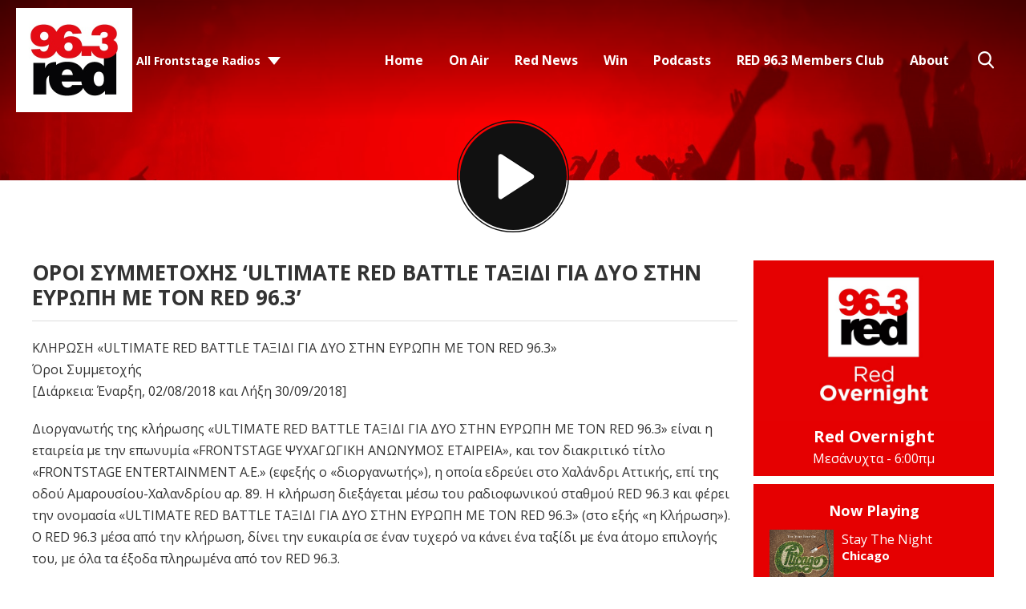

--- FILE ---
content_type: text/html; charset=UTF-8
request_url: https://www.redfm.gr/%CF%8C%CF%81%CE%BF%CE%B9-%CE%B4%CE%B9%CE%B1%CE%B3%CF%89%CE%BD%CE%B9%CF%83%CE%BC%CF%8E%CE%BD/ultimate-red-battle-forma-summetochis/
body_size: 17575
content:
<!DOCTYPE HTML>
<html lang="el">
<head>
    <meta http-equiv="Content-Type" content="text/html; charset=utf-8">
<title>ΟΡΟΙ ΣΥΜΜΕΤΟΧΗΣ ‘ULTIMATE RED BATTLE ΤΑΞΙΔΙ ΓΙΑ ΔΥΟ ΣΤΗΝ ΕΥΡΩΠΗ ΜΕ ΤΟΝ RED 96.3’ - RED 96.3</title>
<meta name="description" content="Συντονίσου στον RED FM 96,3, τον Νο. 1 ροκ ραδιοφωνικό σταθμό της Ελλάδας και άκου καθημερινά την καλύτερη, αγαπημένη rock μουσική όλων των εποχών. It&#039;s RED, it rocks.">
<meta name="keywords" content="red 96.3, red, music, radio station, athens radio station">
<meta name="robots" content="noodp, noydir">

<!-- Facebook -->
<meta property="og:url" content="https://www.redfm.gr/%CF%8C%CF%81%CE%BF%CE%B9-%CE%B4%CE%B9%CE%B1%CE%B3%CF%89%CE%BD%CE%B9%CF%83%CE%BC%CF%8E%CE%BD/ultimate-red-battle-forma-summetochis/">
<meta property="og:title" content="ΟΡΟΙ ΣΥΜΜΕΤΟΧΗΣ ‘ULTIMATE RED BATTLE ΤΑΞΙΔΙ ΓΙΑ ΔΥΟ ΣΤΗΝ ΕΥΡΩΠΗ ΜΕ ΤΟΝ RED 96.3’">
<meta property="og:description" content="">
<meta property="og:site_name" content="RED 96.3">
<meta property="og:type" content="article">

<!-- X.com -->
<meta name="twitter:card" content="summary">
<meta name="twitter:title" content="ΟΡΟΙ ΣΥΜΜΕΤΟΧΗΣ ‘ULTIMATE RED BATTLE ΤΑΞΙΔΙ ΓΙΑ ΔΥΟ ΣΤΗΝ ΕΥΡΩΠΗ ΜΕ ΤΟΝ RED 96.3’">
<meta name="twitter:description" content="">
<meta name="twitter:site" content="@redfm963">


<!-- Icons -->
<link rel="icon" href="https://mm.aiircdn.com/631/5e1f297b21f88.jpg">


<!-- Common CSS -->
<link type="text/css" href="https://c.aiircdn.com/fe/css/dist/afe-f98a36ef05.min.css" rel="stylesheet" media="screen">

<!-- Common JS -->
<script src="https://code.jquery.com/jquery-3.4.1.min.js"></script>
<script src="https://c.aiircdn.com/fe/js/dist/runtime.5b7a401a6565a36fd210.js"></script>
<script src="https://c.aiircdn.com/fe/js/dist/vendor.f6700a934cd0ca45fcf8.js"></script>
<script src="https://c.aiircdn.com/fe/js/dist/afe.10a5ff067c9b70ffe138.js"></script>

<script>
gm.properties = {"site_id":"631","page_id":"1962","page_path_no_tll":"\/\u03cc\u03c1\u03bf\u03b9-\u03b4\u03b9\u03b1\u03b3\u03c9\u03bd\u03b9\u03c3\u03bc\u03ce\u03bd\/ultimate-red-battle-forma-summetochis\/","service_id":"3581"};
</script>

    <meta name="viewport" content="width=device-width, minimum-scale=1.0, initial-scale=1.0">
    <link rel="stylesheet" href="https://a.aiircdn.com/d/c/2024-aasfxayitrzgku.css" />
    <script src="//ajax.googleapis.com/ajax/libs/webfont/1/webfont.js"></script>
    <script src="https://a.aiircdn.com/d/j/2025-uhisad39hwzv9f.js"></script>

            <link href="https://fonts.googleapis.com/css?family=Open+Sans:400,400i,700&display=swap&subset=greek,greek-ext,latin-ext" rel="stylesheet">
    
<script async src="//cdn.orangeclickmedia.com/tech/redfm.gr/ocm.js"></script>
<script async src="//securepubads.g.doubleclick.net/tag/js/gpt.js"></script>
<script>
    window.OCM = window.OCM || {};
    window.OCM.adblocked = true;
</script>
<script data-cmp-script type="text/plain">
	window.OCM.adblocked = false;
    
    (function detectAdblockWithInvalidURL(callback) {
      var flaggedURL = '//pagead2.googlesyndication.com/pagead/js/adsbygoogle.js';

      if (window.fetch) {
        var request = new Request(flaggedURL, {
          method: 'HEAD',
          mode: 'no-cors',
        });
        fetch(request)
          .then(function(response) {
            console.log('response.status', response.status);
            if (!response.status) {
              callback(false);
            }
          })
          .catch(function(error) {
            console.log('catch', error);
            callback(true);
          });
      } else {
        var http = new XMLHttpRequest();
        http.open('HEAD', flaggedURL, false);

        try {
          http.send();
        } catch (err) {
          callback(true);
        }

        if (!http.status) {
          callback(false);
        }
      }
    })(function(usingAdblock) {
    	window.OCM.adblockChecked = true;
        window.OCM.adblocked = usingAdblock;
    })
</script>
<script>
	googletag = window.googletag || {cmd: []};

  	googletag.cmd.push(function() {
    	googletag.pubads().enableSingleRequest();
    	googletag.pubads().setCentering(true);
    	googletag.pubads().collapseEmptyDivs(true);
        
        var page = new URL(window.location);
        googletag.pubads().setTargeting('frontstage_website', [page.host]);
        var paths = page.pathname.split('/');
        var path_tar = [];
        paths = paths.filter(String);
        for (var path of paths) {
            path_tar.push(path.substring(0, 39))
        }
        googletag.pubads().setTargeting('frontstage_path', path_tar);
        googletag.pubads().setTargeting('frontstage_page', [page.pathname.substring(1, 40)]);
        
    	googletag.enableServices();
  	});
</script>

<!-- Google Tag Manager -->
<script>(function(w,d,s,l,i){w[l]=w[l]||[];w[l].push({'gtm.start':
new Date().getTime(),event:'gtm.js'});var f=d.getElementsByTagName(s)[0],
j=d.createElement(s),dl=l!='dataLayer'?'&l='+l:'';j.async=true;j.src=
'https://www.googletagmanager.com/gtm.js?id='+i+dl;f.parentNode.insertBefore(j,f);
})(window,document,'script','dataLayer','GTM-58GG3BK');</script>
<!-- End Google Tag Manager -->
<style>
    @media only screen and (max-width: 480px){
     .c-ad.c-billboard iframe{
            height:auto!important;
        }
        
    .inline-ad img{
     	width:100%;   
    	height:auto;
        }
    }
    .inline-ad{text-align:center;}
</style>
<meta name="google-site-verification" content="k0h15aJ-UwGltDIxo_VLFZrMXTi7bSJLH-eGWXTUx5U" />
<style>
    #simple-popup{position:fixed;top:0;bottom:0;left:0;right:0;z-index:100001}.simple-popup-content{position:absolute;left:50%;top:50%;-webkit-transform:translate(-50%,-50%);-ms-transform:translate(-50%,-50%);transform:translate(-50%,-50%);max-height:80%;max-width:100%;z-index:100002;overflow:auto}.simple-popup-content .close{position:absolute;right:0;top:0}.simple-popup-content .close::before{display:inline-block;text-align:center;content:"\00d7";font-size:40px;color:#fff;width:40px;line-height:40px}.simple-popup-content .close:hover{cursor:hand;cursor:pointer}.simple-popup-content .close:hover::before{color:grey}#simple-popup-backdrop,.simple-popup-backdrop-content{position:fixed;top:0;bottom:0;left:0;right:0;z-index:100000}#simple-popup,#simple-popup-backdrop,#simple-popup-backdrop.hide-it,#simple-popup.hide-it{-webkit-transition-property:opacity;-moz-transition-property:opacity;-ms-transition-property:opacity;-o-transition-property:opacity;transition-property:opacity}#simple-popup-backdrop.hide-it,#simple-popup.hide-it{opacity:0}#simple-popup,#simple-popup-backdrop{opacity:1}
    @media only screen and (max-width: 767px) {
        .simple-popup-content {left:calc((100% - 300px) /2) !important; top:calc((100% - 600px)/2) !important; max-height:100% !important; transform: translate(calc((100% - 300px) /2), calc((100% - 600px)/2)) !important}
    }
</style>
<script>
    !function(t){"use strict";t.fn.simplePopup=function(n){function e(){return o(),v=i(),k=r(),a(),g}function o(){if("auto"!==w.type&&"data"!==w.type&&"html"!==w.type)throw new Error('simplePopup: Type must me "auto", "data" or "html"');if(w.backdrop>1||w.backdrop<0)throw new Error('simplePopup: Please enter a "backdrop" value <= 1 of >= 0');if(w.fadeInDuration<0||Number(w.fadeInDuration)!==w.fadeInDuration)throw new Error('simplePopup: Please enter a "fadeInDuration" number >= 0');if(w.fadeOutDuration<0||Number(w.fadeOutDuration)!==w.fadeOutDuration)throw new Error('simplePopup: Please enter a "fadeOutDuration" number >= 0')}function i(){if("html"===w.type)return"html";if("data"===w.type)return"data";if("auto"===w.type){if(g.data("content"))return"data";if(t(w.htmlSelector).length)return"html";throw new Error('simplePopup: could not determine type for "type: auto"')}return!1}function r(){if("html"===v){if(!w.htmlSelector)throw new Error('simplePopup: for "type: html" the "htmlSelector" option must point to your popup html');if(!t(w.htmlSelector).length)throw new Error('simplePopup: the "htmlSelector": "'+w.htmlSelector+'" was not found');return t(w.htmlSelector).html()}if("data"===v){if(k=g.data("content"),!k)throw new Error('simplePopup: for "type: data" the "data-content" attribute can not be empty');return k}return!1}function a(){w.backdrop&&l(),w.escapeKey&&m(),p()}function p(){var n=t("<div/>",{class:"simple-popup-content",html:k}),e=t("<div/>",{id:"simple-popup",class:"hide-it"});if(w.inlineCss&&(n.css("width",w.width),n.css("height",w.height),n.css("background",w.background)),u(e),w.closeCross){var o=t("<div/>",{class:"close"});c(o),n.append(o)}e.append(n),w.beforeOpen(e),t("body").append(e),setTimeout(function(){var n=t("#simple-popup");w.inlineCss&&(n=b(n,w.fadeInTimingFunction),n=y(n,w.fadeInDuration)),n.removeClass("hide-it")});var i=setInterval(function(){"1"===t("#simple-popup").css("opacity")&&(clearInterval(i),w.afterOpen(e))},100)}function s(){var n=t("#simple-popup");w.beforeClose(n),w.inlineCss&&(n=b(n,w.fadeOutTimingFunction),n=y(n,w.fadeOutDuration)),t("#simple-popup").addClass("hide-it");var e=setInterval(function(){"0"===t("#simple-popup").css("opacity")&&(t("#simple-popup").remove(),clearInterval(e),w.afterClose())},100);w.backdrop&&d(),w.escapeKey&&h()}function u(n){t(n).on("click",function(n){"simple-popup"===t(n.target).prop("id")&&s()})}function c(n){t(n).on("click",function(t){s()})}function l(){f()}function d(){var n=t("#simple-popup-backdrop");w.inlineCss&&(n=b(n,w.fadeOutTimingFunction),n=y(n,w.fadeOutDuration)),n.addClass("hide-it");var e=setInterval(function(){"0"===t("#simple-popup-backdrop").css("opacity")&&(t("#simple-popup-backdrop").remove(),clearInterval(e))},100)}function f(){var n=t("<div/>",{class:"simple-popup-backdrop-content"}),e=t("<div/>",{id:"simple-popup-backdrop",class:"hide-it"});w.inlineCss&&(n.css("opacity",w.backdrop),n.css("background",w.backdropBackground)),e.append(n),t("body").append(e),setTimeout(function(){var n=t("#simple-popup-backdrop");w.inlineCss&&(n=b(n,w.fadeInTimingFunction),n=y(n,w.fadeInDuration)),n.removeClass("hide-it")})}function m(){t(document).on("keyup.escapeKey",function(t){27===t.keyCode&&s()})}function h(){t(document).unbind("keyup.escapeKey")}function b(t,n){return t.css("-webkit-transition-timing-function",n),t.css("-moz-transition-timing-function",n),t.css("-ms-transition-timing-function",n),t.css("-o-transition-timing-function",n),t.css("transition-timing-function",n),t}function y(t,n){return t.css("-webkit-transition-duration",n+"s"),t.css("-moz-transition-duration",n+"s"),t.css("-ms-transition-duration",n+"s"),t.css("-o-transition-duration",n+"s"),t.css("transition-duration",n+"s"),t}var k,v,g=this,w=t.extend({type:"auto",htmlSelector:null,width:"auto",height:"auto",background:"#fff",backdrop:.7,backdropBackground:"#000",inlineCss:!0,escapeKey:!0,closeCross:!0,fadeInDuration:.3,fadeInTimingFunction:"ease",fadeOutDuration:.3,fadeOutimingFunction:"ease",beforeOpen:function(){},afterOpen:function(){},beforeClose:function(){},afterClose:function(){}},n);this.selector;return e()}}(jQuery);
</script>

<script>
    var standalone = window.navigator.standalone,
      userAgent = window.navigator.userAgent.toLowerCase(),
      safari = /safari/.test(userAgent),
      ios = /iphone|ipod|ipad/.test(userAgent),
      popper = true;

    if (ios) {
      if (!standalone && safari) {
        // Safari
      } else if (!standalone && !safari) {
        // iOS webview
        popper = false;
      };
    } else {
      if (userAgent.includes('wv')) {
        // Android webview
        popper = false;
      } else {
        // Chrome
      }
    };
    
    function ocmGetParameterByName(name, url) {
        if (!url) url = window.location.href;
        name = name.replace(/[\[\]]/g, '\\$&');
        var regex = new RegExp('[?&]' + name + '(=([^&#]*)|&|#|$)'),
            results = regex.exec(url);
        if (!results) return null;
        if (!results[2]) return '';

        return decodeURIComponent(results[2].replace(/\+/g, ' '));
    }
    
    function popapp() {
        if (window.outerWidth < 768) {
            var options = {
                type: 'html',
                htmlSelector: '#popapp_mobile',
                escapeKey: true,
                fadeInDuration: 1.0
            };
        } else {
            var options = {
                type: 'html',
                htmlSelector: '#popapp_desktop',
                escapeKey: true,
                fadeInDuration: 1.0
            };
        }
        
        $(this).simplePopup(options);
    }
</script>
<script data-cmp-script type="text/plain">
    //if (ocmGetParameterByName('pop', null)) {
        window.setTimeout(function() {
            if (window.localStorage && popper) {
                var nextPopup = localStorage.getItem( 'popitappredv2' );
                // Per user
                // if (nextPopup) {
                //    return;
                // }
                
                // Per day
                if (nextPopup > new Date()) {
                   return;
                }
                var expires = new Date();
                expires = expires.setHours(expires.getHours() + 24);
                localStorage.setItem( 'popitappredv2', expires );
                
                //popapp();
            }
        }, 3000);
    //}
</script>

<style>
    .js-pod-eps-cont .gm-sec-meta { display:none !important }
</style>

<script src="//cdn.orangeclickmedia.com/tech/live.redfm.gr/ocm.js" async="async"></script>
<meta name="facebook-domain-verification" content="r5mupyfblk06xg1y6opo1zmty9p5c8" />

<!-- Facebook Pixel Code -->
<script>
!function(f,b,e,v,n,t,s)
{if(f.fbq)return;n=f.fbq=function(){n.callMethod?
n.callMethod.apply(n,arguments):n.queue.push(arguments)};
if(!f._fbq)f._fbq=n;n.push=n;n.loaded=!0;n.version='2.0';
n.queue=[];t=b.createElement(e);t.async=!0;
t.src=v;s=b.getElementsByTagName(e)[0];
s.parentNode.insertBefore(t,s)}(window, document,'script',
'https://connect.facebook.net/en_US/fbevents.js');
fbq('init', '839541976907543');
fbq('track', 'PageView');
</script>
<noscript><img height="1" width="1" style="display:none"
src="https://www.facebook.com/tr?id=839541976907543&ev=PageView&noscript=1"
/></noscript>
<!-- End Facebook Pixel Code -->

<script>
    if (ocmGetParameterByName('chat', null)) {
	window.$crisp=[];window.CRISP_WEBSITE_ID="bee1aed4-ac09-4185-a5d8-e7790818a07e";(function(){d=document;s=d.createElement("script");s.src="https://client.crisp.chat/l.js";s.async=1;d.getElementsByTagName("head")[0].appendChild(s);})();
    }
</script>
</head>
<body data-controller="ads">

<!-- Global site tag (gtag.js) - Google Analytics -->
<script async src="https://www.googletagmanager.com/gtag/js?id=UA-6022516-24"></script>
<script>
  window.dataLayer = window.dataLayer || [];
  function gtag(){dataLayer.push(arguments);}
  gtag('js', new Date());

  gtag('config', 'UA-6022516-24');
</script>

<div class="c-nav-overspill  js-top-nav  js-slide-move">
    <ul></ul>
</div>

<div class="c-site-overlay  js-site-overlay"></div>

<div class="c-site-wrapper  js-slide-move">
    <div class="o-wrapper js-takeover-wrap"></div>
    <div class="c-ad c-billboard js-spacing-on-load"><div class="gm-adpos" 
     data-ads-target="pos" 
     data-pos-id="6696" 
     id="ad-pos-6696"
 ></div></div>
    <header class="c-page-head c-page-head--pages">
        <div class="c-page-head__top">
            <div class="dv-grid u-flex">
                <div class="dv-grid__item u-flex__item">
                    <div class="c-logo-wrapper">
                        <a href="/"><img class="c-logo" src="https://mm.aiircdn.com/631/5e1f297b21f88.jpg" alt="RED 96.3"></a>
                        <div class="c-logo-wrapper__inner">
                                                            <div class="c-other-stations-toggle s-hide js-other-stations-toggle">
                                    <span>All Frontstage Radios</span>
                                </div>
                                                                                </div>
                    </div>
                </div><!--
                     --><div class="dv-grid__item u-flex__item c-nav-primary-flexwrapper">
                    <div class="c-nav-primary-wrapper js-nav-primary-wrapper">
                        <nav class="c-nav-primary js-nav-primary">
                            <h2 class="hide"><a href="/">Navigation</a></h2>
                            <ul class="global-nav-top"><li class="nav--home "><div><a href="/">
                    Home
                </a></div></li><li class="nav--on-air "><div><a href="/on-air/">
                    On Air
                </a></div><ul><li><a href="/on-air/">
                                DJs / Presenters
                            </a></li><li><a href="/on-air/program/">
                                Program
                            </a></li><li><a href="/on-air/interviews/">
                                Interviews
                            </a></li><li><a href="/on-air/red-stories/">
                                Red Stories
                            </a></li></ul></li><li class="nav--red-news "><div><a href="/red-news/">
                    Red News
                </a></div></li><li class="nav--win "><div><a href="#">
                    Win
                </a></div><ul><li><a href="/win/red-world-tour-bon-jovi-london/">
                                RED World Tour: Bon Jovi στο Λονδίνο! 
                            </a></li><li><a href="/win/to-xrimatokivotio/">
                                Το Χρηματοκιβώτιο!
                            </a></li><li><a href="/win/red-live-4/">
                                Red Live 
                            </a></li></ul></li><li class="nav--podcasts "><div><a href="/podcasts/">
                    Podcasts
                </a></div></li><li class="nav--login "><div><a href="/club/login">
                    RED 96.3 Members Club 
                </a></div></li><li class="nav--about "><div><a href="/about/">
                    About
                </a></div></li></ul>
                            <button type="button" class="c-search-toggle  js-search-toggle">Toggle Search Visibility</button>
                        </nav>
                    </div>
                    <button class="c-nav-toggle  js-toggle-navigation" type="button">
                        <div class="c-nav-icon">
                            <i class="c-nav-toggle__line"></i><i class="c-nav-toggle__line"></i><i class="c-nav-toggle__line"></i>
                        </div>
                        <span class="c-nav-toggle__title">Menu</span>
                    </button>
                                            <div class="c-other-stations-toggle hide s-show js-other-stations-toggle">
                            <span>All Frontstage Radios</span>
                        </div>
                                    </div>
            </div>
        </div>
        <div class="c-page-head__main">
                        <a href="/player/"
               target="_blank"
               data-popup-size=""
               class="c-listen-live">

                <svg width="187" height="187" viewBox="0 0 187 187" xmlns="http://www.w3.org/2000/svg" xmlns:xlink="http://www.w3.org/1999/xlink">
                    <defs>
                        <filter x="-.8%" y="2.3%" width="96.3%" height="94.2%" filterUnits="objectBoundingBox" id="a">
                            <feOffset dy="-1" in="SourceAlpha" result="shadowOffsetOuter1"/>
                            <feColorMatrix values="0 0 0 0 0 0 0 0 0 0 0 0 0 0 0 0 0 0 1 0" in="shadowOffsetOuter1"/>
                        </filter>
                        <path d="M74.182 56.023l51.667 33.624a4 4 0 010 6.706l-51.667 33.624A4 4 0 0168 126.624V59.376a4 4 0 016.182-3.353z" id="b"/>
                    </defs>
                    <g transform="translate(1 1)" fill="none" fill-rule="evenodd">
                        <circle fill="#592783" cx="93" cy="93" r="89"/>
                        <circle stroke="#592783" stroke-width="2" cx="92.5" cy="92.5" r="92.5"/>
                        <use fill="#000" filter="url(#a)" xlink:href="#b"/>
                        <use fill="#FFF" xlink:href="#b"/>
                    </g>
                </svg>
            </a>
                    </div>
    </header><!-- End of header -->

    <section class="c-page-main c-page-main--pages">
        <div class="o-wrapper">
            <div class="dv-grid">
                <div class="dv-grid__item dv-grid__item--flex-300">
                    
                    <h1 class="o-headline">ΟΡΟΙ ΣΥΜΜΕΤΟΧΗΣ ‘ULTIMATE RED BATTLE ΤΑΞΙΔΙ ΓΙΑ ΔΥΟ ΣΤΗΝ ΕΥΡΩΠΗ ΜΕ ΤΟΝ RED 96.3’</h1>
                    <div class="s-page">
                        <p>&Kappa;&Lambda;&Eta;&Rho;&Omega;&Sigma;&Eta; &laquo;ULTIMATE RED BATTLE &Tau;&Alpha;&Xi;&Iota;&Delta;&Iota; &Gamma;&Iota;&Alpha; &Delta;&Upsilon;&Omicron; &Sigma;&Tau;&Eta;&Nu; &Epsilon;&Upsilon;&Rho;&Omega;&Pi;&Eta; &Mu;&Epsilon; &Tau;&Omicron;&Nu; RED 96.3&raquo;<br />
Ό&rho;&omicron;&iota; &Sigma;&upsilon;&mu;&mu;&epsilon;&tau;&omicron;&chi;ή&sigmaf;<br />
[&Delta;&iota;ά&rho;&kappa;&epsilon;&iota;&alpha;: Έ&nu;&alpha;&rho;&xi;&eta;, 02/08/2018 &kappa;&alpha;&iota; &Lambda;ή&xi;&eta; 30/09/2018]</p>

<p>&Delta;&iota;&omicron;&rho;&gamma;&alpha;&nu;&omega;&tau;ή&sigmaf; &tau;&eta;&sigmaf; &kappa;&lambda;ή&rho;&omega;&sigma;&eta;&sigmaf; &laquo;ULTIMATE RED BATTLE &Tau;&Alpha;&Xi;&Iota;&Delta;&Iota; &Gamma;&Iota;&Alpha; &Delta;&Upsilon;&Omicron; &Sigma;&Tau;&Eta;&Nu; &Epsilon;&Upsilon;&Rho;&Omega;&Pi;&Eta; ME TON RED 96.3&raquo; &epsilon;ί&nu;&alpha;&iota; &eta; &epsilon;&tau;&alpha;&iota;&rho;&epsilon;ί&alpha; &mu;&epsilon; &tau;&eta;&nu; &epsilon;&pi;&omega;&nu;&upsilon;&mu;ί&alpha; &laquo;FRONTSTAGE &Psi;&Upsilon;&Chi;&Alpha;&Gamma;&Omega;&Gamma;&Iota;&Kappa;&Eta; &Alpha;&Nu;&Omega;&Nu;&Upsilon;&Mu;&Omicron;&Sigma; &Epsilon;&Tau;&Alpha;&Iota;&Rho;&Epsilon;&Iota;&Alpha;&raquo;, &kappa;&alpha;&iota; &tau;&omicron;&nu; &delta;&iota;&alpha;&kappa;&rho;&iota;&tau;&iota;&kappa;ό &tau;ί&tau;&lambda;&omicron; &laquo;FRONTSTAGE ENTERTAINMENT A.E.&raquo; (&epsilon;&phi;&epsilon;&xi;ή&sigmaf; &omicron; &laquo;&delta;&iota;&omicron;&rho;&gamma;&alpha;&nu;&omega;&tau;ή&sigmaf;&raquo;), &eta; &omicron;&pi;&omicron;ί&alpha; &epsilon;&delta;&rho;&epsilon;ύ&epsilon;&iota; &sigma;&tau;&omicron; &Chi;&alpha;&lambda;ά&nu;&delta;&rho;&iota; &Alpha;&tau;&tau;&iota;&kappa;ή&sigmaf;, &epsilon;&pi;ί &tau;&eta;&sigmaf; &omicron;&delta;&omicron;ύ &Alpha;&mu;&alpha;&rho;&omicron;&upsilon;&sigma;ί&omicron;&upsilon;-&Chi;&alpha;&lambda;&alpha;&nu;&delta;&rho;ί&omicron;&upsilon; &alpha;&rho;. 89. &Eta; &kappa;&lambda;ή&rho;&omega;&sigma;&eta; &delta;&iota;&epsilon;&xi;ά&gamma;&epsilon;&tau;&alpha;&iota; &mu;έ&sigma;&omega; &tau;&omicron;&upsilon; &rho;&alpha;&delta;&iota;&omicron;&phi;&omega;&nu;&iota;&kappa;&omicron;ύ &sigma;&tau;&alpha;&theta;&mu;&omicron;ύ RED 96.3 &kappa;&alpha;&iota; &phi;έ&rho;&epsilon;&iota; &tau;&eta;&nu; &omicron;&nu;&omicron;&mu;&alpha;&sigma;ί&alpha; &laquo;ULTIMATE RED BATTLE &Tau;&Alpha;&Xi;&Iota;&Delta;&Iota; &Gamma;&Iota;&Alpha; &Delta;&Upsilon;&Omicron; &Sigma;&Tau;&Eta;&Nu; &Epsilon;&Upsilon;&Rho;&Omega;&Pi;&Eta; ME TON RED 96.3&raquo; (&sigma;&tau;&omicron; &epsilon;&xi;ή&sigmaf; &laquo;&eta; &Kappa;&lambda;ή&rho;&omega;&sigma;&eta;&raquo;). O RED 96.3 &mu;έ&sigma;&alpha; &alpha;&pi;ό &tau;&eta;&nu; &kappa;&lambda;ή&rho;&omega;&sigma;&eta;, &delta;ί&nu;&epsilon;&iota; &tau;&eta;&nu; &epsilon;&upsilon;&kappa;&alpha;&iota;&rho;ί&alpha; &sigma;&epsilon; έ&nu;&alpha;&nu; &tau;&upsilon;&chi;&epsilon;&rho;ό &nu;&alpha; &kappa;ά&nu;&epsilon;&iota; έ&nu;&alpha; &tau;&alpha;&xi;ί&delta;&iota; &mu;&epsilon; έ&nu;&alpha; ά&tau;&omicron;&mu;&omicron; &epsilon;&pi;&iota;&lambda;&omicron;&gamma;ή&sigmaf; &tau;&omicron;&upsilon;, &mu;&epsilon; ό&lambda;&alpha; &tau;&alpha; έ&xi;&omicron;&delta;&alpha; &pi;&lambda;&eta;&rho;&omega;&mu;έ&nu;&alpha; &alpha;&pi;ό &tau;&omicron;&nu; RED 96.3.</p>

<ol>
  <li>&Omicron;&iota; &pi;&alpha;&rho;ό&nu;&tau;&epsilon;&sigmaf; ό&rho;&omicron;&iota; &sigma;&upsilon;&mu;&mu;&epsilon;&tau;&omicron;&chi;ή&sigmaf; &sigma;&tau;&eta;&nu; &kappa;&lambda;ή&rho;&omega;&sigma;&eta; &alpha;&pi;&omicron;&tau;&epsilon;&lambda;&omicron;ύ&nu; &tau;&omicron; &sigma;ύ&nu;&omicron;&lambda;&omicron; &tau;&omega;&nu; ό&rho;&omega;&nu; &delta;&iota;&epsilon;&xi;&alpha;&gamma;&omega;&gamma;ή&sigmaf; &tau;&eta;&sigmaf; &kappa;&alpha;&iota; &beta;&rho;ί&sigma;&kappa;&omicron;&nu;&tau;&alpha;&iota; &alpha;&nu;&alpha;&rho;&tau;&eta;&mu;έ&nu;&omicron;&iota; &sigma;&tau;&omicron;&nu; &iota;&sigma;&tau;ό&tau;&omicron;&pi;&omicron; &tau;&omicron;&upsilon; &rho;/&sigma; RED 96.3 www.redfm.gr.</li>
  <li>&Omicron;&iota; ό&rho;&omicron;&iota; &tau;&rho;&omicron;&pi;&omicron;&pi;&omicron;&iota;&omicron;ύ&nu;&tau;&alpha;&iota; &epsilon;&lambda;&epsilon;ύ&theta;&epsilon;&rho;&alpha; &alpha;&pi;ό &tau;&eta;&nu; &delta;&iota;&omicron;&rho;&gamma;&alpha;&nu;ώ&tau;&rho;&iota;&alpha;, &eta; &kappa;&lambda;ή&rho;&omega;&sigma;&eta; &alpha;&nu;&alpha;&sigma;&tau;έ&lambda;&lambda;&epsilon;&tau;&alpha;&iota;, &mu;&epsilon;&tau;&alpha;&tau;ί&theta;&epsilon;&tau;&alpha;&iota; &chi;&rho;&omicron;&nu;&iota;&kappa;ά, &alpha;&nu;&alpha;&beta;ά&lambda;&lambda;&epsilon;&tau;&alpha;&iota; &pi;&rho;&omicron;&sigma;&omega;&rho;&iota;&nu;ά ή &omicron;&rho;&iota;&sigma;&tau;&iota;&kappa;ά, ά&lambda;&lambda;&omega;&sigmaf; &alpha;&kappa;&upsilon;&rho;ώ&nu;&epsilon;&tau;&alpha;&iota; &alpha;&pi;ό &tau;&omicron;&nu; &Delta;&iota;&omicron;&rho;&gamma;&alpha;&nu;&omega;&tau;ή &mu;&epsilon; &nu;&epsilon;ό&tau;&epsilon;&rho;&epsilon;&sigmaf; &alpha;&nu;&alpha;&kappa;&omicron;&iota;&nu;ώ&sigma;&epsilon;&iota;&sigmaf;/&kappa;&alpha;&tau;&alpha;&chi;&omega;&rho;ή&sigma;&epsilon;&iota;&sigmaf; &tau;&omicron;&upsilon;&sigmaf; &sigma;&tau;&eta;&nu; &alpha;&nu;&omega;&tau;έ&rho;&omega; &iota;&sigma;&tau;&omicron;&sigma;&epsilon;&lambda;ί&delta;&alpha;.</li>
  <li>&Delta;&iota;&kappa;&alpha;ί&omega;&mu;&alpha; &sigma;&upsilon;&mu;&mu;&epsilon;&tau;&omicron;&chi;ή&sigmaf; έ&chi;&omicron;&upsilon;&nu; &omicron;&iota; &pi;&omicron;&lambda;ί&tau;&epsilon;&sigmaf; &pi;&omicron;&upsilon; &delta;&iota;&alpha;&mu;έ&nu;&omicron;&upsilon;&nu; &nu;ό&mu;&iota;&mu;&alpha; &sigma;&tau;&eta;&nu; &Epsilon;&lambda;&lambda;ά&delta;&alpha; &kappa;&alpha;&iota; έ&chi;&omicron;&upsilon;&nu; &sigma;&upsilon;&mu;&pi;&lambda;&eta;&rho;ώ&sigma;&epsilon;&iota; &tau;&omicron; 18&deg; έ&tau;&omicron;&sigmaf; &tau;&eta;&sigmaf; &eta;&lambda;&iota;&kappa;ί&alpha;&sigmaf; &tau;&omicron;&upsilon;&sigmaf;. &Delta;&epsilon;&nu; έ&chi;&omicron;&upsilon;&nu; &delta;&iota;&kappa;&alpha;ί&omega;&mu;&alpha; &sigma;&upsilon;&mu;&mu;&epsilon;&tau;&omicron;&chi;ή&sigmaf; &omicron;&iota; &epsilon;&rho;&gamma;&alpha;&zeta;ό&mu;&epsilon;&nu;&omicron;&iota; ή &alpha;&pi;&alpha;&sigma;&chi;&omicron;&lambda;&omicron;ύ&mu;&epsilon;&nu;&omicron;&iota; &mu;&epsilon; &omicron;&pi;&omicron;&iota;&alpha;&delta;ή&pi;&omicron;&tau;&epsilon; &sigma;&chi;έ&sigma;&eta; &epsilon;&rho;&gamma;&alpha;&sigma;ί&alpha;&sigmaf; &sigma;&tau;&eta;&nu; &epsilon;&tau;&alpha;&iota;&rho;&epsilon;ί&alpha;-&delta;&iota;&omicron;&rho;&gamma;&alpha;&nu;&omega;&tau;ή &mu;έ&chi;&rho;&iota; &kappa;&alpha;&iota; &omicron;&iota; &sigma;&upsilon;&gamma;&gamma;&epsilon;&nu;&epsilon;ί&sigmaf; &tau;&omicron;&upsilon;&sigmaf; &alpha;&rsquo; &kappa;&alpha;&iota; &beta;&rsquo; &beta;&alpha;&theta;&mu;&omicron;ύ.</li>
  <li>&Delta;&epsilon;&nu; &upsilon;&pi;ά&rho;&chi;&epsilon;&iota; &upsilon;&pi;&omicron;&chi;&rho;έ&omega;&sigma;&eta; &alpha;&gamma;&omicron;&rho;ά&sigmaf; &pi;&rho;&omicron;ϊό&nu;&tau;&omicron;&sigmaf; ή &upsilon;&pi;&eta;&rho;&epsilon;&sigma;ί&alpha;&sigmaf; &kappa;&alpha;&iota; &eta; &sigma;&upsilon;&mu;&mu;&epsilon;&tau;&omicron;&chi;ή &epsilon;ί&nu;&alpha;&iota; &delta;&omega;&rho;&epsilon;ά&nu;.</li>
  <li>&Delta;&iota;&alpha;&delta;&iota;&kappa;&alpha;&sigma;ί&alpha; &kappa;&lambda;ή&rho;&omega;&sigma;&eta;&sigmaf;:</li>
</ol>

<p>5.1. &Kappa;ά&theta;&epsilon; &sigma;&upsilon;&mu;&mu;&epsilon;&tau;έ&chi;&omega;&nu;&nbsp; &mu;&pi;&omicron;&rho;&epsilon;ί &nu;&alpha; &epsilon;&pi;&iota;&sigma;&kappa;&epsilon;&phi;&theta;&epsilon;ί &tau;&eta;&nu; &iota;&sigma;&tau;&omicron;&sigma;&epsilon;&lambda;ί&delta;&alpha; &tau;&omicron;&upsilon; &Rho;&alpha;&delta;&iota;&omicron;&phi;&omega;&nu;&iota;&kappa;&omicron;ύ &Sigma;&tau;&alpha;&theta;&mu;&omicron;ύ RED 96.3 www.redfm.gr &kappa;&alpha;&iota; &nu;&alpha; &sigma;&upsilon;&mu;&pi;&lambda;&eta;&rho;ώ&sigma;&epsilon;&iota; &mu;&epsilon; &tau;&alpha; &sigma;&tau;&omicron;&iota;&chi;&epsilon;ί&alpha; &tau;&omicron;&upsilon; (ό&nu;&omicron;&mu;&alpha;, &epsilon;&pi;ώ&nu;&upsilon;&mu;&omicron; &kappa;&alpha;&iota; &delta;&iota;&epsilon;ύ&theta;&upsilon;&nu;&sigma;&eta; e-mail, &kappa;&alpha;&theta;ώ&sigmaf; &kappa;&alpha;&iota; &rho;&eta;&tau;ή &sigma;&upsilon;&nu;&alpha;ί&nu;&epsilon;&sigma;ή &tau;&omicron;&upsilon; &sigma;&epsilon; &epsilon;&iota;&delta;&iota;&kappa;ό &pi;&epsilon;&delta;ί&omicron; &tau;&eta;&sigmaf; &phi;ό&rho;&mu;&alpha;&sigmaf; &sigma;&chi;&epsilon;&tau;&iota;&kappa;ά &mu;&epsilon; &tau;&eta;&nu; &alpha;&pi;&omicron;&delta;&omicron;&chi;ή &tau;&omicron;&upsilon; &nu;&alpha; &kappa;&rho;&alpha;&tau;ή&sigma;&epsilon;&iota; &tau;&alpha; &sigma;&tau;&omicron;&iota;&chi;&epsilon;ί&alpha; &tau;&omicron;&upsilon; &omicron; &delta;&iota;&omicron;&rho;&gamma;&alpha;&nu;ώ&tau;&rho;&iota;&alpha; &gamma;&iota;&alpha; &alpha;&pi;&omicron;&sigma;&tau;&omicron;&lambda;ή &epsilon;&nu;&eta;&mu;&epsilon;&rho;ώ&sigma;&epsilon;&omega;&nu; &sigma;&chi;&epsilon;&tau;&iota;&kappa;ά &mu;&epsilon; &delta;&rho;ά&sigma;&epsilon;&iota;&sigmaf; &kappa;&alpha;&iota; &epsilon;&kappa;&delta;&eta;&lambda;ώ&sigma;&epsilon;&iota;&sigmaf; &tau;&eta;&sigmaf;, &chi;&omega;&rho;ί&sigmaf; &chi;&rho;&omicron;&nu;&iota;&kappa;ό &pi;&epsilon;&rho;&iota;&omicron;&rho;&iota;&sigma;&mu;ό) &sigma;&tau;&eta;&nu; &epsilon;&iota;&delta;&iota;&kappa;ή &phi;ό&rho;&mu;&alpha; &pi;&omicron;&upsilon; &epsilon;ί&nu;&alpha;&iota; &alpha;&nu;&alpha;&rho;&tau;&eta;&mu;έ&nu;&eta; &epsilon;&kappa;&epsilon;ί. &Sigma;&upsilon;&nu;&omicron;&lambda;&iota;&kappa;ά &beta;&rho;ί&sigma;&kappa;&omicron;&nu;&tau;&alpha;&iota; &alpha;&nu;&eta;&rho;&tau;&eta;&mu;έ&nu;&alpha; 1780 &tau;&rho;&alpha;&gamma;&omicron;ύ&delta;&iota;&alpha; &rho;&omicron;&kappa; &kappa;&alpha;&iota; &alpha;&pi;ό &alpha;&upsilon;&tau;ά &theta;&alpha; &epsilon;&pi;&iota;&lambda;&epsilon;&gamma;&omicron;ύ&nu; &omega;&sigmaf; &tau;&alpha; &kappa;&alpha;&lambda;ύ&tau;&epsilon;&rho;&alpha; &rho;&omicron;&kappa; &tau;&rho;&alpha;&gamma;&omicron;ύ&delta;&iota;&alpha; ό&lambda;&omega;&nu; &tau;&omega;&nu; &epsilon;&pi;&omicron;&chi;ώ&nu; &tau;&alpha; 963. &Kappa;&alpha;&tau;ό&pi;&iota;&nu; &tau;&eta;&sigmaf; &sigma;&upsilon;&mu;&pi;&lambda;ή&rho;&omega;&sigma;&eta;&sigmaf; &tau;&eta;&sigmaf; &phi;ό&rho;&mu;&alpha;&sigmaf; &tau;&omega;&nu; &sigma;&tau;&omicron;&iota;&chi;&epsilon;ί&omega;&nu; &tau;&omicron;&upsilon; &kappa;&alpha;&iota; &tau;&eta;&sigmaf; &epsilon;&iota;&delta;&iota;&kappa;ή&sigmaf; &sigma;&upsilon;&nu;&alpha;ί&nu;&epsilon;&sigma;&eta;&sigmaf;, &kappa;ά&theta;&epsilon; &sigma;&upsilon;&mu;&mu;&epsilon;&tau;έ&chi;&omega;&nu; &theta;&alpha; &kappa;&alpha;&lambda;&epsilon;ί&tau;&alpha;&iota; &nu;&alpha; &psi;&eta;&phi;ί&sigma;&epsilon;&iota; έ&nu;&alpha; &alpha;&pi;ό &epsilon;&mu;&phi;&alpha;&nu;&iota;&zeta;ό&mu;&epsilon;&nu;&alpha; &sigma;&tau;&iota;&sigmaf; &alpha;&nu;&omega;&tau;έ&rho;&omega; &sigma;&epsilon;&lambda;ί&delta;&epsilon;&sigmaf; &zeta;&epsilon;&upsilon;&gamma;ά&rho;&iota;&alpha; &tau;&rho;&alpha;&gamma;&omicron;&upsilon;&delta;&iota;ώ&nu;. &Mu;&epsilon; &tau;&eta;&nu; &omicron;&lambda;&omicron;&kappa;&lambda;ή&rho;&omega;&sigma;&eta; &tau;&eta;&sigmaf; &psi;&eta;&phi;&omicron;&phi;&omicron;&rho;ί&alpha;&sigmaf; &tau;&omicron;&upsilon; &alpha;&upsilon;&tau;&omicron;&mu;ά&tau;&omega;&sigmaf; &theta;&alpha; έ&chi;&epsilon;&iota; &tau;&omicron; &delta;&iota;&kappa;&alpha;ί&omega;&mu;&alpha; &nu;&alpha; &sigma;&upsilon;&mu;&pi;&epsilon;&rho;&iota;&lambda;&eta;&phi;&theta;&epsilon;ί &sigma;&tau;&eta;&nu; &kappa;&lambda;ή&rho;&omega;&sigma;&eta; &gamma;&iota;&alpha; &tau;&omicron; &delta;ώ&rho;&omicron; &nu;&iota;&kappa;&eta;&tau;ή. Ό&lambda;&epsilon;&sigmaf; &omicron;&iota; &sigma;&upsilon;&mu;&mu;&epsilon;&tau;&omicron;&chi;έ&sigmaf;, &gamma;&iota;&alpha; &nu;&alpha; &epsilon;ί&nu;&alpha;&iota; έ&gamma;&kappa;&upsilon;&rho;&epsilon;&sigmaf;, &theta;&alpha; &pi;&rho;έ&pi;&epsilon;&iota; &nu;&alpha; έ&chi;&omicron;&upsilon;&nu; &kappa;&alpha;&tau;&alpha;&tau;&epsilon;&theta;&epsilon;ί&nbsp; έ&omega;&sigmaf; &tau;&eta;&nu; 30/09/2018 &kappa;&alpha;&iota; ώ&rho;&alpha; 23:00 (&pi;&rho;&omicron;&theta;&epsilon;&sigma;&mu;ί&alpha; &gamma;&iota;&alpha; έ&gamma;&kappa;&upsilon;&rho;&eta; &chi;&rho;&omicron;&nu;&iota;&kappa;ά &sigma;&upsilon;&mu;&mu;&epsilon;&tau;&omicron;&chi;ή). &Mu;&epsilon;&tau;ά &alpha;&pi;ό &tau;&eta;&nu; &pi;ά&rho;&omicron;&delta;&omicron; &tau;&eta;&sigmaf; &alpha;&nu;&omega;&tau;έ&rho;&omega; &pi;&rho;&omicron;&theta;&epsilon;&sigma;&mu;ί&alpha;&sigmaf; &kappa;&alpha;&mu;ί&alpha; &sigma;&upsilon;&mu;&mu;&epsilon;&tau;&omicron;&chi;ή &delta;&epsilon;&nu; &theta;&alpha; &lambda;&alpha;&mu;&beta;ά&nu;&epsilon;&tau;&alpha;&iota; &upsilon;&pi;ό&psi;&iota;&nu;. &Mu;ό&nu;&omicron; &omicron;&iota; &pi;&lambda;ή&rho;&omega;&sigmaf; &sigma;&upsilon;&mu;&pi;&lambda;&eta;&rho;&omega;&mu;έ&nu;&epsilon;&sigmaf; &phi;ό&rho;&mu;&epsilon;&sigmaf; &theta;&alpha; &theta;&epsilon;&omega;&rho;&omicron;ύ&nu;&tau;&alpha;&iota; έ&gamma;&kappa;&upsilon;&rho;&epsilon;&sigmaf; &gamma;&iota;&alpha; &tau;&eta;&nu; &sigma;&upsilon;&mu;&mu;&epsilon;&tau;&omicron;&chi;ή &tau;&omicron;&upsilon;&sigmaf; &sigma;&tau;&eta;&nu; &kappa;&lambda;ή&rho;&omega;&sigma;&eta;.</p>

<p>5.2. &Tau;&rho;ό&pi;&omicron;&sigmaf; &alpha;&nu;ά&delta;&epsilon;&iota;&xi;&eta;&sigmaf; &nu;&iota;&kappa;&eta;&tau;ή :</p>

<p>&Mu;&epsilon;&tau;ά &tau;&eta;&nu; &lambda;ή&xi;&eta; &tau;&eta;&sigmaf; &alpha;&nu;&omega;&tau;έ&rho;&omega; &pi;&rho;&omicron;&theta;&epsilon;&sigma;&mu;ί&alpha;&sigmaf; ό&lambda;&epsilon;&sigmaf; &omicron;&iota; έ&gamma;&kappa;&upsilon;&rho;&epsilon;&sigmaf; &sigma;&upsilon;&mu;&mu;&epsilon;&tau;&omicron;&chi;έ&sigmaf; &theta;&alpha; &sigma;&upsilon;&gamma;&kappa;&epsilon;&nu;&tau;&rho;ώ&nu;&omicron;&nu;&tau;&alpha;&iota; &sigma;&tau;&omicron; redfm.gr &kappa;&alpha;&iota; &theta;&alpha; &alpha;&kappa;&omicron;&lambda;&omicron;&upsilon;&theta;&epsilon;ί &kappa;&lambda;ή&rho;&omega;&sigma;&eta; &eta; &omicron;&pi;&omicron;ί&alpha; &theta;&alpha; &delta;&iota;&epsilon;&nu;&epsilon;&rho;&gamma;&eta;&theta;&epsilon;ί &tau;&eta;&nu; 01/10/2018 &kappa;&alpha;&tau;ά &tau;&eta; &delta;&iota;ά&rho;&kappa;&epsilon;&iota;&alpha; &tau;&eta;&sigmaf; &epsilon;&kappa;&pi;&omicron;&mu;&pi;ή&sigmaf; &tau;&omega;&nu; &Tau;ά&kappa;&eta; &Gamma;&iota;&alpha;&nu;&nu;&omicron;ύ&tau;&sigma;&omicron;&upsilon; &kappa;&alpha;&iota; &Theta;&omicron;&delta;&omega;&rho;ή &Beta;&alpha;&mu;&beta;&alpha;&kappa;ά&rho;&eta; (07.00-10.00) &mu;&epsilon; &tau;&omicron;&nu; &alpha;&kappa;ό&lambda;&omicron;&upsilon;&theta;&omicron; &tau;&rho;ό&pi;&omicron;: &mu;&epsilon; &eta;&lambda;&epsilon;&kappa;&tau;&rho;&omicron;&nu;&iota;&kappa;ό &mu;έ&sigma;&omicron;, &tau;&omicron; &omicron;&pi;&omicron;ί&omicron; &delta;&iota;&alpha;&sigma;&phi;&alpha;&lambda;ί&zeta;&epsilon;&iota; &tau;&eta;&nu; &alpha;&pi;ό&lambda;&upsilon;&tau;&eta; &tau;&upsilon;&chi;&alpha;&iota;ό&tau;&eta;&tau;&alpha; &kappa;&alpha;&iota; &alpha;&kappa;&epsilon;&rho;&alpha;&iota;ό&tau;&eta;&tau;&alpha; &tau;&eta;&sigmaf; &delta;&iota;&epsilon;&xi;&alpha;&gamma;&omega;&gamma;ή&sigmaf; &tau;&eta;&sigmaf;, ή&tau;&omicron;&iota; &mu;&epsilon; &gamma;&epsilon;&nu;&nu;ή&tau;&rho;&iota;&alpha; &tau;&upsilon;&chi;&alpha;ί&omega;&nu; &alpha;&rho;&iota;&theta;&mu;ώ&nu; &alpha;&pi;ό &pi;&iota;&sigma;&tau;&omicron;&pi;&omicron;&iota;&eta;&mu;έ&nu;&omicron; &alpha;&nu;&epsilon;&xi;ά&rho;&tau;&eta;&tau;&omicron; &epsilon;&rho;&gamma;&alpha;&sigma;&tau;ή&rho;&iota;&omicron; &pi;&omicron;&upsilon; &epsilon;&delta;&rho;&epsilon;ύ&epsilon;&iota; &sigma;&tau;&eta;&nu; &Epsilon;.&Epsilon;. &kappa;&alpha;&iota; &sigma;&upsilon;&gamma;&kappa;&epsilon;&kappa;&rho;&iota;&mu;έ&nu;&alpha; &alpha;&pi;ό &tau;&omicron; &epsilon;&rho;&gamma;&alpha;&sigma;&tau;ή&rho;&iota;&omicron; iTech Labs SA &mu;&epsilon; ISO/IEC 17025. &Mu;&epsilon; &tau;&eta;&nu; &kappa;&lambda;ή&rho;&omega;&sigma;&eta; &theta;&alpha; &alpha;&nu;&alpha;&delta;&epsilon;&iota;&chi;&tau;&omicron;ύ&nu; έ&nu;&alpha;&sigmaf;&nbsp; &nu;&iota;&kappa;&eta;&tau;ή&sigmaf; &kappa;&alpha;&iota; έ&nu;&alpha;&sigmaf; &epsilon;&pi;&iota;&lambda;&alpha;&chi;ώ&nu;.</p>

<p>5.3. &Eta; &alpha;&nu;&alpha;&kappa;&omicron;ί&nu;&omega;&sigma;&eta; &tau;&omicron;&upsilon; &nu;&iota;&kappa;&eta;&tau;ή &kappa;&alpha;&iota; &tau;&omicron;&upsilon; &epsilon;&pi;&iota;&lambda;&alpha;&chi;ό&nu;&tau;&alpha; &theta;&alpha; &pi;&rho;&alpha;&gamma;&mu;&alpha;&tau;&omicron;&pi;&omicron;&iota;&eta;&theta;&epsilon;ί &alpha;&mu;έ&sigma;&omega;&sigmaf; &mu;&epsilon;&tau;ά &alpha;&pi;ό &tau;&eta;&nu; &omicron;&lambda;&omicron;&kappa;&lambda;ή&rho;&omega;&sigma;&eta; &tau;&eta;&sigmaf; &kappa;&lambda;ή&rho;&omega;&sigma;&eta;&sigmaf; &alpha;&pi;ό &tau;&omicron;&nu; &pi;&alpha;&rho;&alpha;&gamma;&omega;&gamma;ό &tau;&eta;&sigmaf; &alpha;&nu;&omega;&tau;έ&rho;&omega; &epsilon;&kappa;&pi;&omicron;&mu;&pi;ή&sigmaf;.</p>

<p>5.4. &Tau;&omicron; έ&pi;&alpha;&theta;&lambda;&omicron; &tau;&omicron;&upsilon; &nu;&iota;&kappa;&eta;&tau;ή:</p>

<p>&Omicron; &nu;&iota;&kappa;&eta;&tau;ή&sigmaf; &kappa;&epsilon;&rho;&delta;ί&zeta;&epsilon;&iota; έ&nu;&alpha; &alpha;&epsilon;&rho;&omicron;&pi;&omicron;&rho;&iota;&kappa;ό &epsilon;&iota;&sigma;&iota;&tau;ή&rho;&iota;&omicron; &omicron;&iota;&kappa;&omicron;&nu;&omicron;&mu;&iota;&kappa;ή&sigmaf; &theta;έ&sigma;&eta;&sigmaf; &alpha;&pi;ό &Alpha;&theta;ή&nu;&alpha; &gamma;&iota;&alpha; έ&nu;&alpha;&nu; &alpha;&pi;ό &tau;&omicron;&upsilon;&sigmaf; &pi;&alpha;&rho;&alpha;&kappa;ά&tau;&omega; &pi;&rho;&omicron;&omicron;&rho;&iota;&sigma;&mu;&omicron;ύ&sigmaf; &mu;&epsilon; &epsilon;&pi;&iota;&sigma;&tau;&rho;&omicron;&phi;ή &gamma;&iota;&alpha; &eta;&mu;&epsilon;&rho;&omicron;&mu;&eta;&nu;ί&epsilon;&sigmaf; &pi;&omicron;&upsilon; &theta;&alpha; &kappa;&alpha;&theta;&omicron;&rho;&iota;&sigma;&tau;&omicron;ύ&nu; &kappa;&alpha;&tau;ά &tau;&eta; &delta;&iota;&alpha;&kappa;&rho;&iota;&tau;&iota;&kappa;ή &epsilon;&upsilon;&chi;έ&rho;&epsilon;&iota;&alpha; &tau;&eta;&sigmaf; &delta;&iota;&omicron;&rho;&gamma;&alpha;&nu;ώ&tau;&rho;&iota;&alpha;&sigmaf; &epsilon;&tau;&alpha;&iota;&rho;&epsilon;ί&alpha;&sigmaf; &kappa;&alpha;&iota; &beta;ά&sigma;&epsilon;&iota; &tau;&eta;&sigmaf; &delta;&iota;&alpha;&theta;&epsilon;&sigma;&iota;&mu;ό&tau;&eta;&tau;&alpha;&sigmaf; &theta;έ&sigma;&epsilon;&omega;&nu; &tau;&eta;&sigmaf; &alpha;&epsilon;&rho;&omicron;&pi;&omicron;&rho;&iota;&kappa;ή&sigmaf; &epsilon;&tau;&alpha;&iota;&rho;&epsilon;ί&alpha;&sigmaf;, &kappa;&alpha;&theta;ώ&sigmaf; &kappa;&alpha;&iota; &tau;&rho;&epsilon;&iota;&sigmaf; &delta;&iota;&alpha;&nu;&upsilon;&kappa;&tau;&epsilon;&rho;&epsilon;ύ&sigma;&epsilon;&iota;&sigmaf; &mu;&epsilon; &pi;&rho;&omega;&iota;&nu;ό &sigma;&epsilon; &xi;&epsilon;&nu;&omicron;&delta;&omicron;&chi;&epsilon;ί&omicron; &epsilon;&pi;&iota;&lambda;&omicron;&gamma;ή&sigmaf; &tau;&eta;&sigmaf; &delta;&iota;&omicron;&rho;&gamma;&alpha;&nu;ώ&tau;&rho;&iota;&alpha;&sigmaf; &epsilon;&tau;&alpha;&iota;&rho;&epsilon;ί&alpha;&sigmaf;. &Omicron;&iota; &pi;&rho;&omicron;&omicron;&rho;&iota;&sigma;&mu;&omicron;ί &epsilon;ί&nu;&alpha;&iota;: &Pi;&alpha;&rho;ί&sigma;&iota;, &Lambda;&omicron;&nu;&delta;ί&nu;&omicron;, &Rho;ώ&mu;&eta;, &Beta;&epsilon;&rho;&omicron;&lambda;ί&nu;&omicron;, Ά&mu;&sigma;&tau;&epsilon;&rho;&nu;&tau;&alpha;&mu;, &Mu;&alpha;&delta;&rho;ί&tau;&eta;, &Beta;&alpha;&rho;&kappa;&epsilon;&lambda;ώ&nu;&eta;, &Beta;&iota;έ&nu;&nu;&eta;.</p>

<p>&Eta; &epsilon;&tau;&alpha;&iota;&rho;&epsilon;ί&alpha; &delta;&epsilon;&nu; &phi;έ&rho;&epsilon;&iota; &kappa;&alpha;&mu;ί&alpha; &epsilon;&upsilon;&theta;ύ&nu;&eta; έ&nu;&alpha;&nu;&tau;&iota; &tau;&omicron;&upsilon; &nu;&iota;&kappa;&eta;&tau;ή &gamma;&iota;&alpha; &tau;&upsilon;&chi;ό&nu; &alpha;&kappa;ύ&rho;&omega;&sigma;&eta;, &mu;&alpha;&tau;&alpha;ί&omega;&sigma;&eta; ή &alpha;&nu;&alpha;&beta;&omicron;&lambda;ή &tau;&omega;&nu; &pi;&tau;ή&sigma;&epsilon;&omega;&nu; ή &kappa;&rho;&alpha;&tau;ή&sigma;&epsilon;&omega;&nu; &xi;&epsilon;&nu;&omicron;&delta;&omicron;&chi;&epsilon;ί&omega;&nu;. &Sigma;&epsilon; &kappa;&alpha;&mu;ί&alpha; &pi;&epsilon;&rho;ί&pi;&tau;&omega;&sigma;&eta; &delta;&epsilon;&nu; &theta;&alpha; &omicron;&phi;&epsilon;ί&lambda;&epsilon;&tau;&alpha;&iota; &alpha;&pi;&omicron;&zeta;&eta;&mu;ί&omega;&sigma;&eta; &alpha;&pi;ό &tau;&eta;&nu; &epsilon;&tau;&alpha;&iota;&rho;&epsilon;ί&alpha; &gamma;&iota;&alpha; &kappa;&alpha;&mu;ί&alpha; &alpha;&iota;&tau;ί&alpha;.</p>

<p>&Tau;&omicron; &delta;ώ&rho;&omicron; &delta;ί&delta;&epsilon;&tau;&alpha;&iota; &omega;&sigmaf; έ&chi;&epsilon;&iota; &kappa;&alpha;&iota; &delta;&epsilon;&nu; &alpha;&nu;&tau;&alpha;&lambda;&lambda;ά&sigma;&sigma;&epsilon;&tau;&alpha;&iota; &mu;&epsilon; &chi;&rho;ή&mu;&alpha;.</p>

<ol start="6">
  <li>&Omicron; &nu;&iota;&kappa;&eta;&tau;ή&sigmaf; &alpha;&phi;&omicron;ύ &epsilon;&iota;&delta;&omicron;&pi;&omicron;&iota;&eta;&theta;&epsilon;ί &sigma;&tau;&alpha; &sigma;&tau;&omicron;&iota;&chi;&epsilon;ί&alpha; &epsilon;&pi;&iota;&kappa;&omicron;&iota;&nu;&omega;&nu;ί&alpha;&sigmaf; &pi;&omicron;&upsilon; έ&chi;&epsilon;&iota; &delta;&eta;&lambda;ώ&sigma;&epsilon;&iota; &sigma;&tau;&eta;&nu; &sigma;&chi;&epsilon;&tau;&iota;&kappa;ή &phi;ό&rho;&mu;&alpha; &sigma;&upsilon;&mu;&mu;&epsilon;&tau;&omicron;&chi;ή&sigmaf;, &gamma;&iota;&alpha; &tau;&omicron; &alpha;&pi;&omicron;&tau;έ&lambda;&epsilon;&sigma;&mu;&alpha; &tau;&omicron;&upsilon; &delta;&iota;&alpha;&gamma;&omega;&nu;&iota;&sigma;&mu;&omicron;ύ &pi;&alpha;&rho;&alpha;&lambda;&alpha;&mu;&beta;ά&nu;&epsilon;&iota; &tau;&omicron; έ&pi;&alpha;&theta;&lambda;ό &tau;&omicron;&upsilon; &kappa;&alpha;&tau;ό&pi;&iota;&nu; &sigma;&upsilon;&nu;&epsilon;&nu;&nu;ό&eta;&sigma;&eta;&sigmaf; &mu;&epsilon; &tau;&eta;&nu; &epsilon;&tau;&alpha;&iota;&rho;&epsilon;ί&alpha; &epsilon;&nu;&tau;ό&sigmaf; &tau;&eta;&sigmaf; &pi;&rho;&omicron;&theta;&epsilon;&sigma;&mu;ί&alpha;&sigmaf; &pi;&omicron;&upsilon; &tau;&omicron;&upsilon; έ&chi;&epsilon;&iota; &theta;έ&sigma;&epsilon;&iota; &eta; &delta;&iota;&omicron;&rho;&gamma;&alpha;&nu;ώ&tau;&rho;&iota;&alpha; &sigma;ύ&mu;&phi;&omega;&nu;&alpha; &mu;&epsilon; &tau;&eta;&nu; &alpha;&nu;&omega;&tau;έ&rho;&omega; &epsilon;&iota;&delta;&omicron;&pi;&omicron;ί&eta;&sigma;ή &tau;&omicron;&upsilon;. &Eta; &mu;&eta; &pi;&rho;&omicron;&sigma;έ&lambda;&epsilon;&upsilon;&sigma;&eta; &tau;&omicron;&upsilon; &nu;&iota;&kappa;&eta;&tau;ή &kappa;&alpha;&tau;ά &tau;&eta;&nu; &eta;&mu;&epsilon;&rho;&omicron;&mu;&eta;&nu;ί&alpha; &pi;&omicron;&upsilon; &theta;&alpha; έ&chi;&epsilon;&iota; &kappa;&lambda;&eta;&theta;&epsilon;ί &mu;έ&sigma;&omega; &eta;&lambda;&epsilon;&kappa;&tau;&rho;&omicron;&nu;&iota;&kappa;&omicron;ύ &tau;&alpha;&chi;&upsilon;&delta;&rho;&omicron;&mu;&epsilon;ί&omicron;&upsilon; &sigma;&tau;&eta;&nu; &delta;&eta;&lambda;&omega;&mu;έ&nu;&eta; &alpha;&pi;ό &alpha;&upsilon;&tau;ό&nu; &sigma;&tau;&eta;&nu; &phi;ό&rho;&mu;&alpha; &sigma;&upsilon;&mu;&mu;&epsilon;&tau;&omicron;&chi;ή&sigmaf; &eta;&lambda;&epsilon;&kappa;&tau;&rho;&omicron;&nu;&iota;&kappa;ή &tau;&omicron;&upsilon; &delta;&iota;&epsilon;ύ&theta;&upsilon;&nu;&sigma;&eta; &alpha;&pi;&alpha;&lambda;&lambda;ά&sigma;&sigma;&epsilon;&iota; &alpha;&upsilon;&tau;&omicron;&delta;&iota;&kappa;&alpha;ί&omega;&sigmaf; &tau;&eta;&nu; &epsilon;&tau;&alpha;&iota;&rho;&epsilon;ί&alpha; &alpha;&pi;ό &tau;&eta;&nu; &upsilon;&pi;&omicron;&chi;&rho;έ&omega;&sigma;ή &tau;&eta;&sigmaf; έ&nu;&alpha;&nu;&tau;ί &tau;&omicron;&upsilon; &nu;&alpha; &tau;&omicron;&upsilon; &alpha;&pi;&omicron;&delta;ώ&sigma;&epsilon;&iota; &tau;&omicron; &delta;ώ&rho;&omicron; &kappa;&alpha;&iota; &kappa;&alpha;&lambda;&epsilon;ί&tau;&alpha;&iota; &sigma;&tau;&eta; &theta;έ&sigma;&eta; &pi;&rho;&omicron;&sigmaf; &alpha;&pi;&omicron;&nu;&omicron;&mu;ή &tau;&omicron;&upsilon; &epsilon;&pi;ά&theta;&lambda;&omicron;&upsilon; &omicron; &epsilon;&pi;&iota;&lambda;&alpha;&chi;ώ&nu;, &kappa;&alpha;&tau;ά &tau;&eta;&nu; ί&delta;&iota;&alpha; &omega;&sigmaf; ά&nu;&omega; &delta;&iota;&alpha;&delta;&iota;&kappa;&alpha;&sigma;ί&alpha;. &Omicron; &nu;&iota;&kappa;&eta;&tau;ή&sigmaf; (ή &epsilon;&pi;&iota;&lambda;&alpha;&chi;ώ&nu;) &pi;&rho;&omicron;&sigma;έ&rho;&chi;&epsilon;&tau;&alpha;&iota; &sigma;&tau;&alpha; &gamma;&rho;&alpha;&phi;&epsilon;ί&alpha; &tau;&omicron;&upsilon; &delta;&iota;&omicron;&rho;&gamma;&alpha;&nu;&omega;&tau;ή &kappa;&alpha;&iota; &upsilon;&pi;&omicron;&gamma;&rho;ά&phi;&epsilon;&iota; &pi;&rho;&iota;&nu; &alpha;&pi;ό &tau;&eta;&nu; &omicron;&lambda;&omicron;&kappa;&lambda;ή&rho;&omega;&sigma;&eta; &tau;&eta;&sigmaf; &pi;&alpha;&rho;&alpha;&lambda;&alpha;&beta;ή&sigmaf; &tau;&omicron;&upsilon; &delta;ώ&rho;&omicron;&upsilon; &tau;&omicron;&upsilon; &sigma;&chi;&epsilon;&tau;&iota;&kappa;ή &delta;ή&lambda;&omega;&sigma;&eta; &pi;&alpha;&rho;&alpha;&lambda;&alpha;&beta;ή&sigmaf; &alpha;&upsilon;&tau;&omicron;ύ &kappa;&alpha;&iota; &alpha;&pi;&alpha;&lambda;&lambda;&alpha;&gamma;ή&sigmaf; &tau;&omicron;&upsilon; &delta;&iota;&omicron;&rho;&gamma;&alpha;&nu;&omega;&tau;ή &alpha;&pi;ό &kappa;ά&theta;&epsilon; &epsilon;&upsilon;&theta;ύ&nu;&eta; &kappa;&alpha;&iota; &nu;&alpha; &epsilon;&pi;&alpha;&nu;&alpha;&lambda;ά&beta;&epsilon;&iota; &tau;&eta; &delta;ή&lambda;&omega;&sigma;&eta; &sigma;&upsilon;&nu;&alpha;ί&nu;&epsilon;&sigma;&eta;&sigmaf; &sigma;&tau;&eta; &chi;&rho;ή&sigma;&eta; &kappa;&alpha;&iota; &delta;&iota;&alpha;&tau;ή&rho;&eta;&sigma;&eta; &tau;&omega;&nu; &sigma;&tau;&omicron;&iota;&chi;&epsilon;ί&omega;&nu; &tau;&omicron;&upsilon; (&pi;&omicron;&upsilon; &theta;&alpha; έ&chi;&epsilon;&iota; &sigma;&upsilon;&mu;&pi;&lambda;&eta;&rho;ώ&sigma;&epsilon;&iota; &sigma;&tau;&eta; &phi;ό&rho;&mu;&alpha; &sigma;&upsilon;&mu;&mu;&epsilon;&tau;&omicron;&chi;ή&sigmaf;) &gamma;&iota;&alpha; &tau;&eta; &lambda;ή&psi;&eta; &tau;&alpha;&kappa;&tau;&iota;&kappa;ώ&nu; &epsilon;&nu;&eta;&mu;&epsilon;&rho;ώ&sigma;&epsilon;&omega;&nu; &alpha;&pi;ό &tau;&eta;&nu; &delta;&iota;&omicron;&rho;&gamma;&alpha;&nu;ώ&tau;&rho;&iota;&alpha; &epsilon;&tau;&alpha;&iota;&rho;&epsilon;ί&alpha;, &chi;&omega;&rho;ί&sigmaf; &chi;&rho;&omicron;&nu;&iota;&kappa;ό &pi;&epsilon;&rho;&iota;&omicron;&rho;&iota;&sigma;&mu;ό.</li>
  <li>&Omicron; &delta;&iota;&omicron;&rho;&gamma;&alpha;&nu;&omega;&tau;ή&sigmaf; έ&chi;&epsilon;&iota; &tau;&omicron; &delta;&iota;&kappa;&alpha;ί&omega;&mu;&alpha; &nu;&alpha; &alpha;&nu;&alpha;&kappa;&omicron;&iota;&nu;ώ&nu;&epsilon;&iota; &tau;&omicron; ό&nu;&omicron;&mu;&alpha; &kappa;&alpha;&iota; &tau;&omicron; &epsilon;&pi;ώ&nu;&upsilon;&mu;&omicron; &tau;&omicron;&upsilon; &nu;&iota;&kappa;&eta;&tau;ή &kappa;&alpha;&iota; &nu;&alpha; &tau;&alpha; &chi;&rho;&eta;&sigma;&iota;&mu;&omicron;&pi;&omicron;&iota;&epsilon;ί &gamma;&iota;&alpha; &delta;&iota;&alpha;&phi;&eta;&mu;&iota;&sigma;&tau;&iota;&kappa;&omicron;ύ&sigmaf; &sigma;&kappa;&omicron;&pi;&omicron;ύ&sigmaf;, &sigma;ύ&mu;&phi;&omega;&nu;&alpha; &mu;&epsilon; &tau;&iota;&sigmaf; &delta;&iota;&alpha;&tau;ά&xi;&epsilon;&iota;&sigmaf; &tau;&omicron;&upsilon; &nu;. 2472/1997 (&Alpha;50) &pi;&epsilon;&rho;ί &Pi;&rho;&omicron;&sigma;&tau;&alpha;&sigma;ί&alpha;&sigmaf; &tau;&omicron;&upsilon; &Alpha;&tau;ό&mu;&omicron;&upsilon; &alpha;&pi;ό &tau;&eta;&nu; &Epsilon;&pi;&epsilon;&xi;&epsilon;&rho;&gamma;&alpha;&sigma;ί&alpha; &Delta;&epsilon;&delta;&omicron;&mu;έ&nu;&omega;&nu; &Pi;&rho;&omicron;&sigma;&omega;&pi;&iota;&kappa;&omicron;ύ &Chi;&alpha;&rho;&alpha;&kappa;&tau;ή&rho;&alpha; &kappa;&alpha;&iota; &upsilon;&pi;ό &tau;&iota;&sigmaf; &pi;&rho;&omicron;ϋ&pi;&omicron;&theta;έ&sigma;&epsilon;&iota;&sigmaf; &pi;&omicron;&upsilon; &pi;&rho;&omicron;&beta;&lambda;έ&pi;&epsilon;&iota; &eta; &iota;&sigma;&chi;ύ&omicron;&upsilon;&sigma;&alpha; &nu;&omicron;&mu;&omicron;&theta;&epsilon;&sigma;ί&alpha;, &kappa;&alpha;&iota; &iota;&delta;ί&omega;&sigmaf; &omicron; &Gamma;&epsilon;&nu;&iota;&kappa;ό&sigmaf; &Kappa;&alpha;&nu;&omicron;&nu;&iota;&sigma;&mu;ό&sigmaf; &gamma;&iota;&alpha; &tau;&eta;&nu; &pi;&rho;&omicron;&sigma;&tau;&alpha;&sigma;ί&alpha; &Delta;&epsilon;&delta;&omicron;&mu;έ&nu;&omega;&nu;&nbsp; (2016/679). &Eta; &sigma;&upsilon;&mu;&mu;&epsilon;&tau;&omicron;&chi;ή &sigma;&tau;&omicron;&nu; &delta;&iota;&alpha;&gamma;&omega;&nu;&iota;&sigma;&mu;ό &sigma;&upsilon;&nu;&epsilon;&pi;ά&gamma;&epsilon;&tau;&alpha;&iota; &alpha;&upsilon;&tau;&omicron;&delta;&iota;&kappa;&alpha;ί&omega;&sigmaf; &tau;&eta;&nu; έ&gamma;&kappa;&rho;&iota;&sigma;&eta; &tau;&omega;&nu; &sigma;&upsilon;&mu;&mu;&epsilon;&tau;&epsilon;&chi;ό&nu;&tau;&omega;&nu; &sigma;&tau;&eta;&nu; &chi;&rho;&eta;&sigma;&iota;&mu;&omicron;&pi;&omicron;ί&eta;&sigma;&eta; &tau;&omega;&nu; &alpha;&nu;&omega;&tau;έ&rho;&omega; &sigma;&tau;&omicron;&iota;&chi;&epsilon;ί&omega;&nu; &tau;&omicron;&upsilon;&sigmaf;, &sigma;ύ&mu;&phi;&omega;&nu;&alpha; &mu;&epsilon; &tau;&eta;&nu; &delta;&iota;&alpha;&delta;&iota;&kappa;&alpha;&sigma;ί&alpha; &pi;&alpha;&rho;&omicron;&chi;ή&sigmaf; &sigma;&upsilon;&nu;&alpha;ί&nu;&epsilon;&sigma;&eta;&sigmaf; &pi;&omicron;&upsilon; &pi;&epsilon;&rho;&iota;&gamma;&rho;ά&phi;&epsilon;&tau;&alpha;&iota; &sigma;&tau;&omicron;&nu; ό&rho;&omicron; 5.1. &alpha;&nu;&omega;&tau;έ&rho;&omega;. &Sigma;&eta;&mu;&epsilon;&iota;ώ&nu;&epsilon;&tau;&alpha;&iota; ό&tau;&iota; &tau;&alpha; &sigma;&tau;&omicron;&iota;&chi;&epsilon;ί&alpha; &pi;&omicron;&upsilon; &zeta;&eta;&tau;&omicron;ύ&nu;&tau;&alpha;&iota; &alpha;&pi;ό &tau;&omicron;&upsilon;&sigmaf; &sigma;&upsilon;&mu;&mu;&epsilon;&tau;έ&chi;&omicron;&nu;&tau;&epsilon;&sigmaf; &epsilon;ί&nu;&alpha;&iota; &alpha;&nu;&alpha;&gamma;&kappa;&alpha;ί&alpha; &gamma;&iota;&alpha; &tau;&eta;&nu; &epsilon;&xi;&upsilon;&pi;&eta;&rho;έ&tau;&eta;&sigma;&eta; &tau;&omicron;&upsilon; &sigma;&kappa;&omicron;&pi;&omicron;ύ &tau;&eta;&sigmaf; &kappa;&lambda;ή&rho;&omega;&sigma;&eta;&sigmaf;, &kappa;&alpha;&iota; &epsilon;&iota;&delta;&iota;&kappa;ό&tau;&epsilon;&rho;&alpha; &gamma;&iota;&alpha; &tau;&eta;&nu; &epsilon;&upsilon;&kappa;&rho;&iota;&nu;ή &kappa;&alpha;&iota; &chi;&omega;&rho;ί&sigmaf; &alpha;&mu;&phi;&iota;&sigma;&beta;ή&tau;&eta;&sigma;&eta;, &alpha;&nu;&alpha;&gamma;&nu;ώ&rho;&iota;&sigma;&eta; &tau;&omega;&nu; &tau;&upsilon;&chi;&alpha;ί&alpha; &epsilon;&pi;&iota;&lambda;&epsilon;&gamma;ό&mu;&epsilon;&nu;&omega;&nu; &nu;&iota;&kappa;&eta;&tau;ώ&nu;, &kappa;&alpha;&theta;ώ&sigmaf; &kappa;&alpha;&iota; &gamma;&iota;&alpha; &tau;&eta;&nu; &tau;&alpha;&upsilon;&tau;&omicron;&pi;&omicron;ί&eta;&sigma;&eta; &tau;&omega;&nu; &nu;&iota;&kappa;&eta;&tau;ώ&nu; &kappa;&alpha;&iota; &epsilon;&pi;&iota;&lambda;&alpha;&chi;ό&nu;&tau;&omega;&nu; &kappa;&alpha;&tau;ά &tau;&eta;&nu; &delta;&iota;&alpha;&delta;&iota;&kappa;&alpha;&sigma;ί&alpha; &epsilon;&iota;&delta;&omicron;&pi;&omicron;ί&eta;&sigma;&eta;&sigmaf; &kappa;&alpha;&iota; &pi;&alpha;&rho;&alpha;&lambda;&alpha;&beta;ή&sigmaf; &tau;&omega;&nu; &delta;ώ&rho;&omega;&nu; &tau;&omicron;&upsilon;&sigmaf;.</li>
  <li>&Eta; &kappa;&lambda;ή&rho;&omega;&sigma;&eta; &delta;&iota;&omicron;&rho;&gamma;&alpha;&nu;ώ&nu;&epsilon;&tau;&alpha;&iota; &kappa;&alpha;&iota; &delta;&iota;&epsilon;&xi;ά&gamma;&epsilon;&tau;&alpha;&iota; &mu;&epsilon; &delta;&iota;&alpha;&phi;ά&nu;&epsilon;&iota;&alpha;, &omicron;&iota; &delta;&epsilon; &pi;&alpha;&rho;ό&nu;&tau;&epsilon;&sigmaf; ό&rho;&omicron;&iota; &sigma;&chi;&epsilon;&tau;&iota;&kappa;ά &mu;&epsilon; &tau;&eta;&nu; &omicron;&rho;&gamma;ά&nu;&omega;&sigma;&eta; &kappa;&alpha;&iota; &tau;&eta; &delta;&iota;&epsilon;&xi;&alpha;&gamma;&omega;&gamma;ή &tau;&omicron;&upsilon; &epsilon;ί&nu;&alpha;&iota; &delta;&epsilon;&sigma;&mu;&epsilon;&upsilon;&tau;&iota;&kappa;&omicron;ί &gamma;&iota;&alpha; &kappa;ά&theta;&epsilon; &sigma;&upsilon;&mu;&mu;&epsilon;&tau;έ&chi;&omicron;&nu;&tau;&alpha;</li>
  <li>&Alpha;&kappa;&omicron;&lambda;&omicron;&upsilon;&theta;&epsilon;ί &eta; &phi;ό&rho;&mu;&alpha; &delta;ή&lambda;&omega;&sigma;&eta;&sigmaf; &sigma;&upsilon;&mu;&mu;&epsilon;&tau;&omicron;&chi;ή&sigmaf; &sigma;&tau;&eta;&nu; &kappa;&lambda;ή&rho;&omega;&sigma;&eta;&nbsp;<a href="https://contest.redfm.gr/" rel="noopener" target="_blank">(&kappa;ά&nu;&tau;&epsilon; &kappa;&lambda;&iota;&kappa;)</a></li>
</ol>

<p>&nbsp;</p>
<div class="aiir-share">
    <h2 class="aiir-share__header">Κοινοποίηση</h2>
    <ul class="aiir-share__list">
        <li class="aiir-share__item">
            <a href="https://www.facebook.com/sharer/sharer.php?u=https%3A%2F%2Fwww.redfm.gr%2F%CF%8C%CF%81%CE%BF%CE%B9-%CE%B4%CE%B9%CE%B1%CE%B3%CF%89%CE%BD%CE%B9%CF%83%CE%BC%CF%8E%CE%BD%2Fultimate-red-battle-forma-summetochis%2F" 
               class="aiir-share__link aiir-share__link--facebook" 
               data-controller="popup"
               data-action="click->popup#open"
               data-popup-size-param="550x500"
               target="_blank">
                <span class="access">Share on Facebook</span>
                <svg class="aiir-share__icon" viewBox="0 0 24 24" xmlns="http://www.w3.org/2000/svg" fill-rule="evenodd" clip-rule="evenodd" stroke-linejoin="round"><path d="M23.9981 11.9991C23.9981 5.37216 18.626 0 11.9991 0C5.37216 0 0 5.37216 0 11.9991C0 17.9882 4.38789 22.9522 10.1242 23.8524V15.4676H7.07758V11.9991H10.1242V9.35553C10.1242 6.34826 11.9156 4.68714 14.6564 4.68714C15.9692 4.68714 17.3424 4.92149 17.3424 4.92149V7.87439H15.8294C14.3388 7.87439 13.8739 8.79933 13.8739 9.74824V11.9991H17.2018L16.6698 15.4676H13.8739V23.8524C19.6103 22.9522 23.9981 17.9882 23.9981 11.9991Z"></path></svg>
            </a>
        </li>
        <li class="aiir-share__item aiir-share__item--mobile-only">
            <a href="fb-messenger://share?link=https%3A%2F%2Fwww.redfm.gr%2F%CF%8C%CF%81%CE%BF%CE%B9-%CE%B4%CE%B9%CE%B1%CE%B3%CF%89%CE%BD%CE%B9%CF%83%CE%BC%CF%8E%CE%BD%2Fultimate-red-battle-forma-summetochis%2F" 
               class="aiir-share__link aiir-share__link--messenger">
                <span class="access">Share on Messenger</span>
                <svg class="aiir-share__icon" viewBox="0 0 16 16" xmlns="http://www.w3.org/2000/svg" fill-rule="evenodd" clip-rule="evenodd" stroke-linejoin="round" stroke-miterlimit="1.414"><path d="M8 0C3.582 0 0 3.316 0 7.407c0 2.332 1.163 4.41 2.98 5.77V16l2.725-1.495c.727.2 1.497.31 2.295.31 4.418 0 8-3.317 8-7.408C16 3.317 12.418 0 8 0zm.795 9.975L6.758 7.802 2.783 9.975l4.372-4.642 2.087 2.173 3.926-2.173-4.373 4.642z" fill-rule="nonzero"></path></svg>
            </a>
        </li>
        <li class="aiir-share__item aiir-share__item--desktop-only">
            <a href="https://www.facebook.com/dialog/send?&app_id=1850503301852189&link=https%3A%2F%2Fwww.redfm.gr%2F%CF%8C%CF%81%CE%BF%CE%B9-%CE%B4%CE%B9%CE%B1%CE%B3%CF%89%CE%BD%CE%B9%CF%83%CE%BC%CF%8E%CE%BD%2Fultimate-red-battle-forma-summetochis%2F&redirect_uri=https%3A%2F%2Fwww.redfm.gr%2F%CF%8C%CF%81%CE%BF%CE%B9-%CE%B4%CE%B9%CE%B1%CE%B3%CF%89%CE%BD%CE%B9%CF%83%CE%BC%CF%8E%CE%BD%2Fultimate-red-battle-forma-summetochis%2F&display=popup" class="aiir-share__link aiir-share__link--messenger" data-controller="popup" data-action="click->popup#open" data-popup-size-param="645x580" target="_blank">
                <span class="access">Share on Messenger</span>
                <svg class="aiir-share__icon" viewBox="0 0 16 16" xmlns="http://www.w3.org/2000/svg" fill-rule="evenodd" clip-rule="evenodd" stroke-linejoin="round" stroke-miterlimit="1.414"><path d="M8 0C3.582 0 0 3.316 0 7.407c0 2.332 1.163 4.41 2.98 5.77V16l2.725-1.495c.727.2 1.497.31 2.295.31 4.418 0 8-3.317 8-7.408C16 3.317 12.418 0 8 0zm.795 9.975L6.758 7.802 2.783 9.975l4.372-4.642 2.087 2.173 3.926-2.173-4.373 4.642z" fill-rule="nonzero"></path></svg>
            </a>
        </li>
        <li class="aiir-share__item">
            <a href="https://twitter.com/intent/tweet?url=https%3A%2F%2Fwww.redfm.gr%2F%CF%8C%CF%81%CE%BF%CE%B9-%CE%B4%CE%B9%CE%B1%CE%B3%CF%89%CE%BD%CE%B9%CF%83%CE%BC%CF%8E%CE%BD%2Fultimate-red-battle-forma-summetochis%2F&text=%CE%9F%CE%A1%CE%9F%CE%99+%CE%A3%CE%A5%CE%9C%CE%9C%CE%95%CE%A4%CE%9F%CE%A7%CE%97%CE%A3+%E2%80%98ULTIMATE+RED+BATTLE+%CE%A4%CE%91%CE%9E%CE%99%CE%94%CE%99+%CE%93%CE%99%CE%91+%CE%94%CE%A5%CE%9F+%CE%A3%CE%A4%CE%97%CE%9D+%CE%95%CE%A5%CE%A1%CE%A9%CE%A0%CE%97+%CE%9C%CE%95+%CE%A4%CE%9F%CE%9D+RED+96.3%E2%80%99" 
            class="aiir-share__link aiir-share__link--twitter" 
            data-controller="popup"
            data-action="click->popup#open"
            data-popup-size-param="550x400"
            target="_blank">
                <span class="access">Share on X</span>
                <svg class="aiir-share__icon" role="img" viewBox="0 0 24 24" xmlns="http://www.w3.org/2000/svg"><path d="M18.901 1.153h3.68l-8.04 9.19L24 22.846h-7.406l-5.8-7.584-6.638 7.584H.474l8.6-9.83L0 1.154h7.594l5.243 6.932ZM17.61 20.644h2.039L6.486 3.24H4.298Z"/></svg>
            </a>
        </li>
         <li class="aiir-share__item">
            <a href="https://wa.me/?text=https%3A%2F%2Fwww.redfm.gr%2F%CF%8C%CF%81%CE%BF%CE%B9-%CE%B4%CE%B9%CE%B1%CE%B3%CF%89%CE%BD%CE%B9%CF%83%CE%BC%CF%8E%CE%BD%2Fultimate-red-battle-forma-summetochis%2F" 
               class="aiir-share__link aiir-share__link--whatsapp" 
               data-action="share/whatsapp/share">
                <span class="access">Share on Whatsapp</span>
                <svg class="aiir-share__icon" viewBox="0 0 16 16" xmlns="http://www.w3.org/2000/svg" fill-rule="evenodd" clip-rule="evenodd" stroke-linejoin="round" stroke-miterlimit="1.414"><path d="M11.665 9.588c-.2-.1-1.177-.578-1.36-.644-.182-.067-.315-.1-.448.1-.132.197-.514.643-.63.775-.116.13-.232.14-.43.05-.2-.1-.842-.31-1.602-.99-.592-.53-.99-1.18-1.107-1.38-.116-.2-.013-.31.087-.41.09-.09.2-.23.3-.35.098-.12.13-.2.198-.33.066-.14.033-.25-.017-.35-.05-.1-.448-1.08-.614-1.47-.16-.39-.325-.34-.448-.34-.115-.01-.248-.01-.38-.01-.134 0-.35.05-.532.24-.182.2-.696.68-.696 1.65s.713 1.91.812 2.05c.1.13 1.404 2.13 3.4 2.99.476.2.846.32 1.136.42.476.15.91.13 1.253.08.383-.06 1.178-.48 1.344-.95.17-.47.17-.86.12-.95-.05-.09-.18-.14-.38-.23M8.04 14.5h-.01c-1.18 0-2.35-.32-3.37-.92l-.24-.143-2.5.65.67-2.43-.16-.25c-.66-1.05-1.01-2.26-1.01-3.506 0-3.63 2.97-6.59 6.628-6.59 1.77 0 3.43.69 4.68 1.94 1.25 1.24 1.94 2.9 1.94 4.66-.003 3.63-2.973 6.59-6.623 6.59M13.68 2.3C12.16.83 10.16 0 8.03 0 3.642 0 .07 3.556.067 7.928c0 1.397.366 2.76 1.063 3.964L0 16l4.223-1.102c1.164.63 2.474.964 3.807.965h.004c4.39 0 7.964-3.557 7.966-7.93 0-2.117-.827-4.11-2.33-5.608"></path></svg>
            </a>
        </li>
    </ul>
</div>
                    </div>
                </div><!--
             --><div class="dv-grid__item dv-grid__item--fix-300">
                                        <section class="c-onair c-onair--pages">
                        <img src="https://mmo.aiircdn.com/342/5e874c2e7e2c6.jpg">
                        <div class="c-onair__info">
                            <span class="c-onair__title">Red Overnight</span>
                            <span class="c-onair__time">Μεσάνυχτα -  6:00πμ</span>
                        </div>
                    </section>
                                        <section class="c-output c-output--pages">
                        <div class="c-output__nowplaying">
                            <span class="c-output__title">Now Playing</span>
                            <div class="c-output__song">
                                <img src="https://is2-ssl.mzstatic.com/image/thumb/Music/v4/c6/58/f7/c658f76c-b403-a797-1eed-a37e67b07128/source/600x600bb.jpg" />
                                <div class="c-output__info">
                                    <span class="c-output__songtitle">Stay The Night</span>
                                    <span class="c-output__artist">Chicago</span>
                                </div>
                            </div>
                        </div>
                        <div class="c-output__recentlyplayed">
                            <span class="c-output__title">Recently Played</span>
                            <div class="c-output__song">
                                <img src="https://is2-ssl.mzstatic.com/image/thumb/Music5/v4/0a/50/90/0a509095-ea99-40e1-123e-124a376de6fe/source/600x600bb.jpg" />
                                <div class="c-output__info">
                                    <span class="c-output__songtitle">Days Are Forgotten</span>
                                    <span class="c-output__artist">Kasabian</span>
                                </div>
                            </div><div class="c-output__song">
                                <img src="https://is3-ssl.mzstatic.com/image/thumb/Music115/v4/5a/7e/4c/5a7e4c4e-8836-60fa-cf19-e18f7909f916/19UMGIM35926.rgb.jpg/600x600bb.jpg" />
                                <div class="c-output__info">
                                    <span class="c-output__songtitle">Natural Blues</span>
                                    <span class="c-output__artist">Moby</span>
                                </div>
                            </div><div class="c-output__song">
                                <img src="https://is4-ssl.mzstatic.com/image/thumb/Music125/v4/8d/f6/c9/8df6c9d2-3b2c-13fd-5450-a698a792036e/source/600x600bb.jpg" />
                                <div class="c-output__info">
                                    <span class="c-output__songtitle">Beggin</span>
                                    <span class="c-output__artist">Maneskin</span>
                                </div>
                            </div><div class="c-output__song">
                                <img src="https://is2-ssl.mzstatic.com/image/thumb/Music111/v4/92/cd/dc/92cddcdd-e891-ff43-d20c-86e589437d0f/source/600x600bb.jpg" />
                                <div class="c-output__info">
                                    <span class="c-output__songtitle">Beds Are Burning</span>
                                    <span class="c-output__artist">Midnight Oil</span>
                                </div>
                            </div>
                        </div>
                    </section><!-- End of wide wrapper and music section -->
                    <div class="o-content-block">
        <!-- No snippet selected -->
    </div>
                </div>
            </div>
        </div>
    </section>

            <section class="c-vip-wrapper">
            <div class="c-vip o-wrapper">
                
                <div class="c-vip__text">
                    <span class="c-vip__title">Έχετε αποσυνδεθεί...</span>
                    <p>Συνδεθείτε τώρα!</p>
                </div>
                <div class="c-vip__buttons">
                    <a class="c-btn c-btn--large c-btn--white-stroke" href="/club/login">Σύνδεση</a>
                    <a class="c-btn c-btn--large c-btn--white-fill" href="/club/signup">Εγγραφή</a>
                </div>
            </div>
        </section>
    
    <footer class="c-page-footer">

        
                    <ul class="c-page-footer__list o-list-inline"><li class="o-list-inline__item"><a href="/policies/oroi-chrisis/" >ΟΡΟΙ ΧΡΗΣΗΣ</a></li>
                <li class="o-list-inline__item"><a href="https://www.redfm.gr/oroi-diagonismon-tou-red-96-3/" target="_blank">ΟΡΟΙ ΔΙΑΓΩΝΙΣΜΩΝ </a></li>
                <li class="o-list-inline__item"><a href="/policies/privacy-policy/" >PRIVACY POLICY</a></li>
                <li class="o-list-inline__item"><a href="/policies/cookie-policy/" >COOKIES</a></li>
                <li class="o-list-inline__item"><a href="/policies/epikoinonia/" >ΕΠΙΚΟΙΝΩΝΙΑ</a></li>
                <li class="o-list-inline__item"><a href="https://www.redfm.gr/company-profile" >ΤΑΥΤΟΤΗΤΑ</a></li>
                <li class="o-list-inline__item"><a href="/policies/diafimistite-ston-red-96-3/" >ΔΙΑΦΗΜΙΣΤΕΙΤΕ ΣΤΟΝ RED 96.3</a></li>
                            </ul>
                <span class="c-page-footer__copyright">&copy; 2026 Frontstage and <a href="https://www.aiir.com" target="_blank" title="Aiir radio website CMS">Aiir</a>.</span>
    </footer>



    <div class="c-modal c-modal--search js-modal js-modal--search">
        <div class="js-modal-close c-modal-close-button">
            <svg width="28" height="27" viewBox="0 0 28 27" xmlns="http://www.w3.org/2000/svg">
                <g stroke="#FFF" stroke-width="2" fill="none" fill-rule="evenodd" stroke-linecap="round">
                    <path d="M1.5 1l24.848 24.848M1.5 26L26.348 1.152"/>
                </g>
            </svg>
        </div>
        <div class="c-search">
            <h2 class="u-access">Search RED 96.3</h2>
            <form class="  c-search__form" action="/searchresults/" method="get">
                <div>
                    <label class="access">Search</label>
                    <input class="c-search__input js-search__input" type="text" name="q" placeholder="What are you looking for...?">
                </div>
                <button class="c-btn  c-btn--large c-btn--secondary-fill  c-search__submit" type="submit">Search</button>
            </form>
        </div>
        <div class="js-modal-close c-modal-close"></div>
    </div>

            <div class="c-modal c-modal--stations js-modal js-modal--stations">
            <div class="js-modal-close c-modal-close-button">
                <svg width="28" height="27" viewBox="0 0 28 27" xmlns="http://www.w3.org/2000/svg">
                    <g stroke="#FFF" stroke-width="2" fill="none" fill-rule="evenodd" stroke-linecap="round">
                        <path d="M1.5 1l24.848 24.848M1.5 26L26.348 1.152"/>
                    </g>
                </svg>
            </div>
            <div class="o-wrapper c-other-stations-wrapper">
                <h2 class="o-headline">All Frontstage Radios</h2>
                <div class="dv-grid grid s-dv-grid--small u-flex">    	
	<div class="dv-grid__item one-half s-one-whole u-flex__item">
    <div class="c-other-stations">
        <div class="c-other-stations__logo">
            <img src="https://mmo.aiircdn.com/342/5eaab2a5c08fb.jpg" />
            <a href="https://www.redfm.gr" class="c-other-stations__button" target="_blank">
                <svg width="19" height="24" viewBox="0 0 19 24" xmlns="http://www.w3.org/2000/svg">
                    <path d="M3.086.994L17.9 10.57a2 2 0 010 3.36L3.086 23.506A2 2 0 010 21.826V2.674A2 2 0 013.086.994z" fill="#FFF" fill-rule="evenodd"/>
                </svg>
            </a>
        </div><div class="c-other-stations__info">
        <span class="c-other-stations__title">Red 96.3 </span>
        <p>&Epsilon;&delta;ώ &kappa;&alpha;&iota; 16 &chi;&rho;ό&nu;&iota;&alpha;, &omicron; &Nu;&omicron;. 1 &sigma;&tau;&alpha;&theta;&mu;ό&sigmaf; &gamma;&iota;&alpha; &tau;&eta; &rho;&omicron;&kappa; &mu;&omicron;&upsilon;&sigma;&iota;&kappa;ή &sigma;&tau;&eta;&nu; &Alpha;&theta;ή&nu;&alpha;! It&rsquo;s RED, it rocks.</p>
        </div>
    </div>
</div><div class="dv-grid__item one-half s-one-whole u-flex__item">
    <div class="c-other-stations">
        <div class="c-other-stations__logo">
            <img src="https://mmo.aiircdn.com/342/5eaab2a4730e1.jpg" />
            <a href="https://www.enlefko.fm" class="c-other-stations__button" target="_blank">
                <svg width="19" height="24" viewBox="0 0 19 24" xmlns="http://www.w3.org/2000/svg">
                    <path d="M3.086.994L17.9 10.57a2 2 0 010 3.36L3.086 23.506A2 2 0 010 21.826V2.674A2 2 0 013.086.994z" fill="#FFF" fill-rule="evenodd"/>
                </svg>
            </a>
        </div><div class="c-other-stations__info">
        <span class="c-other-stations__title">En Lefko 87.7</span>
        <p>&Omicron; &Nu;&omicron;. 1 &epsilon;&nu;&alpha;&lambda;&lambda;&alpha;&kappa;&tau;&iota;&kappa;ό&sigmaf; &rho;&alpha;&delta;&iota;&omicron;&phi;&omega;&nu;&iota;&kappa;ό&sigmaf; &sigma;&tau;&alpha;&theta;&mu;ό&sigmaf; &tau;&eta;&sigmaf; &Alpha;&theta;ή&nu;&alpha;&sigmaf;. Discover Great Music!</p>
        </div>
    </div>
</div><div class="dv-grid__item one-half s-one-whole u-flex__item">
    <div class="c-other-stations">
        <div class="c-other-stations__logo">
            <img src="https://mmo.aiircdn.com/342/5eaab2a482569.jpg" />
            <a href="https://www.hit889.gr" class="c-other-stations__button" target="_blank">
                <svg width="19" height="24" viewBox="0 0 19 24" xmlns="http://www.w3.org/2000/svg">
                    <path d="M3.086.994L17.9 10.57a2 2 0 010 3.36L3.086 23.506A2 2 0 010 21.826V2.674A2 2 0 013.086.994z" fill="#FFF" fill-rule="evenodd"/>
                </svg>
            </a>
        </div><div class="c-other-stations__info">
        <span class="c-other-stations__title">HiT 88.9 </span>
        <p>&Omicron; Number 1 Adult Pop &sigma;&tau;&alpha;&theta;&mu;ό&sigmaf;! &Mu;&epsilon; &theta;&epsilon;&tau;&iota;&kappa;ή &epsilon;&nu;έ&rho;&gamma;&epsilon;&iota;&alpha;, Ό&Lambda;&Alpha; &tau;&alpha; HiT &kappa;&alpha;&iota; &tau;&eta;&nu; &Phi;&rho;ά&sigma;&eta; &pi;&omicron;&upsilon; &Pi;&lambda;&eta;&rho;ώ&nu;&epsilon;&iota;.</p>
        </div>
    </div>
</div><div class="dv-grid__item one-half s-one-whole u-flex__item">
    <div class="c-other-stations">
        <div class="c-other-stations__logo">
            <img src="https://mmo.aiircdn.com/342/5eaab2a5a8722.jpg" />
            <a href="https://www.melodia.gr/player" class="c-other-stations__button" target="_blank">
                <svg width="19" height="24" viewBox="0 0 19 24" xmlns="http://www.w3.org/2000/svg">
                    <path d="M3.086.994L17.9 10.57a2 2 0 010 3.36L3.086 23.506A2 2 0 010 21.826V2.674A2 2 0 013.086.994z" fill="#FFF" fill-rule="evenodd"/>
                </svg>
            </a>
        </div><div class="c-other-stations__info">
        <span class="c-other-stations__title">M&epsilon;&lambda;&omega;&delta;ί&alpha; 99.2</span>
        <p>&Omicron; &kappa;&omicron;&rho;&upsilon;&phi;&alpha;ί&omicron;&sigmaf; &sigma;&tau;&alpha;&theta;&mu;ό&sigmaf; έ&nu;&tau;&epsilon;&chi;&nu;&omicron;&upsilon; &epsilon;&lambda;&lambda;&eta;&nu;&iota;&kappa;&omicron;ύ &rho;&epsilon;&pi;&epsilon;&rho;&tau;&omicron;&rho;ί&omicron;&upsilon; &alpha;&pi;ό &tau;&omicron; 1991. &Pi;&iota;ά&sigma;&epsilon; &Mu;&epsilon;&lambda;&omega;&delta;ί&alpha;!</p>
        </div>
    </div>
</div><div class="dv-grid__item one-half s-one-whole u-flex__item">
    <div class="c-other-stations">
        <div class="c-other-stations__logo">
            <img src="https://mmo.aiircdn.com/342/5f0ec698ef6b8.jpg" />
            <a href="https://www.kidsradio.com" class="c-other-stations__button" target="_blank">
                <svg width="19" height="24" viewBox="0 0 19 24" xmlns="http://www.w3.org/2000/svg">
                    <path d="M3.086.994L17.9 10.57a2 2 0 010 3.36L3.086 23.506A2 2 0 010 21.826V2.674A2 2 0 013.086.994z" fill="#FFF" fill-rule="evenodd"/>
                </svg>
            </a>
        </div><div class="c-other-stations__info">
        <span class="c-other-stations__title">Kidsradio.com</span>
        <p>&Tau;&omicron; &pi;&rho;ώ&tau;&omicron; &pi;&alpha;&iota;&delta;&iota;&kappa;ό &delta;&iota;&alpha;&delta;&iota;&kappa;&tau;&upsilon;&alpha;&kappa;ό &rho;&alpha;&delta;&iota;ό&phi;&omega;&nu;&omicron;. &Pi;&alpha;&iota;&delta;&iota;&kappa;ά &tau;&rho;&alpha;&gamma;&omicron;ύ&delta;&iota;&alpha;, &pi;&alpha;&iota;&delta;&iota;&kappa;ά &pi;&alpha;&rho;&alpha;&mu;ύ&theta;&iota;&alpha;, &pi;&alpha;&iota;&delta;&iota;&kappa;ό &rho;&alpha;&delta;&iota;ό&phi;&omega;&nu;&omicron;!</p>
        </div>
    </div>
</div>
</div>
            </div>
            <div class="js-modal-close c-modal-close"></div>
        </div>
    


</div>

<script>var themeSettings = {"site":"redfm"};</script><!-- Google Tag Manager (noscript) -->
<noscript><iframe src="https://www.googletagmanager.com/ns.html?id=GTM-58GG3BK"
height="0" width="0" style="display:none;visibility:hidden"></iframe></noscript>
<!-- End Google Tag Manager (noscript) -->

<div id="popapp_desktop" style="position:absolute; left: -1730px">
    <a href="https://www.redfm.gr/red-news/to-xrimatokivwtio-ths-frontstage/" target="_blank">
        <image src="https://cdn.orangeclickmedia.com/frontstage/assets/redfm/XXX_DigitalAdpatations_PopUps-desktop.png"/>
    </a>
</div>

<div id="popapp_mobile" style="width:300px; position:absolute; left: -1730px">
    <a href="https://www.redfm.gr/red-news/to-xrimatokivwtio-ths-frontstage/" target="_blank">
        <image width="300" src="https://cdn.orangeclickmedia.com/frontstage/assets/redfm/XXX_DigitalAdpatations_PopUps-mobile.png"/>
    </a>
</div>

<!--
<div id="popapp_desktop" style="position:absolute; left: -730px">
    <image src="//cdn.orangeclickmedia.com/frontstage/assets/REF_RED_App_Banner_728x546.jpg" usemap="#popmap_desktop" />
    <map name="popmap_desktop">
      <area shape="rect" coords="334,463,526,520" alt="Google Play" href="https://play.google.com/store/apps/details?id=com.red963.player" target="_blank">
      <area shape="rect" coords="533,462,712,521" alt="App Store" href="https://apps.apple.com/gr/app/red-96-3/id1524797444" target="_blank">
    </map>
</div>

<div id="popapp_mobile" style="position:absolute; left: -730px">
    <image src="//cdn.orangeclickmedia.com/frontstage/assets/REF_RED_App_Banner_300x600.jpg" usemap="#popmap_mobile" />
    <map name="popmap_mobile">
      <area shape="rect" coords="79,197,220,245" alt="App Store" href="https://apps.apple.com/gr/app/red-96-3/id1524797444" target="_blank">
      <area shape="rect" coords="75,258,225,303" alt="Google Play" href="https://play.google.com/store/apps/details?id=com.red963.player" target="_blank">
    </map>
</div>
-->
<a href="/_hp/" rel="nofollow" style="display: none" aria-hidden="true">On Air</a>
<script defer src="https://static.cloudflareinsights.com/beacon.min.js/vcd15cbe7772f49c399c6a5babf22c1241717689176015" integrity="sha512-ZpsOmlRQV6y907TI0dKBHq9Md29nnaEIPlkf84rnaERnq6zvWvPUqr2ft8M1aS28oN72PdrCzSjY4U6VaAw1EQ==" data-cf-beacon='{"version":"2024.11.0","token":"6def38eeb10c4b638c411b389284d534","r":1,"server_timing":{"name":{"cfCacheStatus":true,"cfEdge":true,"cfExtPri":true,"cfL4":true,"cfOrigin":true,"cfSpeedBrain":true},"location_startswith":null}}' crossorigin="anonymous"></script>
</body>
</html>


--- FILE ---
content_type: application/javascript
request_url: https://ads.aiir.net/pageads?s=631&path_no_tll=%2F%CF%8C%CF%81%CE%BF%CE%B9-%CE%B4%CE%B9%CE%B1%CE%B3%CF%89%CE%BD%CE%B9%CF%83%CE%BC%CF%8E%CE%BD%2Fultimate-red-battle-forma-summetochis%2F&pos%5B%5D=6696&pos%5B%5D=to&pos%5B%5D=cs&service_id=3581&callback=_jsonp_1768790733512
body_size: -46
content:
_jsonp_1768790733512({"src":"arm64"});